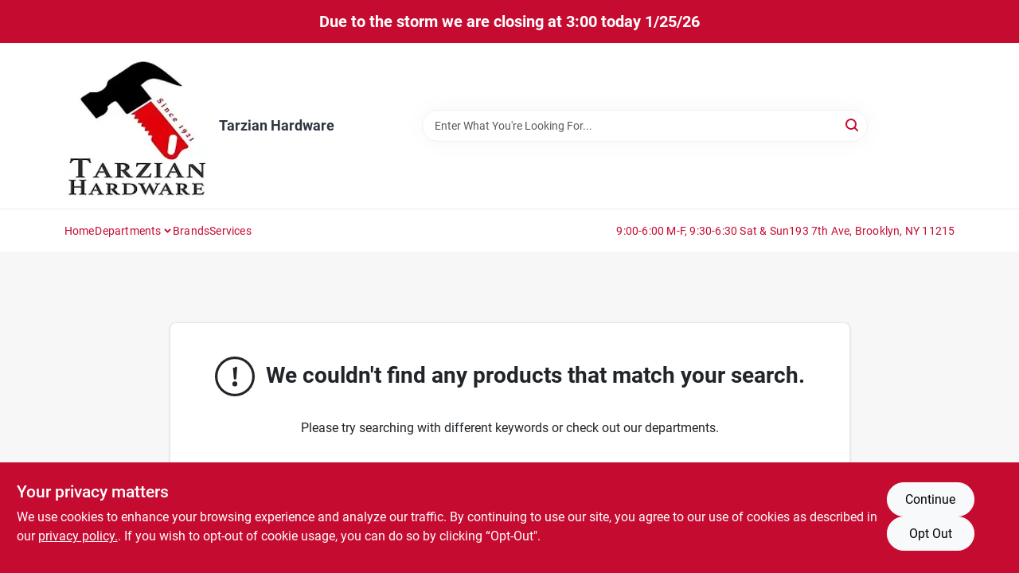

--- FILE ---
content_type: text/html
request_url: https://tarzianhardware.com/search?random=true
body_size: 61558
content:
<!DOCTYPE html>
<html lang="en">
	<head>
		<meta charset="utf-8" />
		<link rel="preconnect" href="https://maps.googleapis.com">
		<link rel="preconnect" href="https://storage.googleapis.com">
		<link rel="preconnect" href="https://images.ezad.io">
		<link rel="preconnect" href="https://api.ezadlive.com">
		<meta name="viewport" content="width=device-width, initial-scale=1.0, maximum-scale=2.0">


		
		<link href="https://static.ezadlive.com/fe/version2881/_app/immutable/assets/vendor.f0fcb5ba.css" rel="stylesheet">
		<link href="https://static.ezadlive.com/fe/version2881/_app/immutable/assets/0.1cbb51b9.css" rel="stylesheet">
		<link href="https://static.ezadlive.com/fe/version2881/_app/immutable/assets/login-module.7fe72062.css" rel="stylesheet">
		<link href="https://static.ezadlive.com/fe/version2881/_app/immutable/assets/main-footer.6c797e80.css" rel="stylesheet">
		<link href="https://static.ezadlive.com/fe/version2881/_app/immutable/assets/document-modal.a3b96a58.css" rel="stylesheet">
		<link href="https://static.ezadlive.com/fe/version2881/_app/immutable/assets/modal.577dbff6.css" rel="stylesheet">
		<link href="https://static.ezadlive.com/fe/version2881/_app/immutable/assets/cart-sidebar.bbe547ba.css" rel="stylesheet">
		<link href="https://static.ezadlive.com/fe/version2881/_app/immutable/assets/cart-items.08954f67.css" rel="stylesheet">
		<link href="https://static.ezadlive.com/fe/version2881/_app/immutable/assets/change-quantity.693882c3.css" rel="stylesheet">
		<link href="https://static.ezadlive.com/fe/version2881/_app/immutable/assets/recaptcha.ab6e1a2f.css" rel="stylesheet">
		<link href="https://static.ezadlive.com/fe/version2881/_app/immutable/assets/bogo-discount-card.2b8bc076.css" rel="stylesheet">
		<link href="https://static.ezadlive.com/fe/version2881/_app/immutable/assets/locations-modal.8c32552f.css" rel="stylesheet">
		<link href="https://static.ezadlive.com/fe/version2881/_app/immutable/assets/big-map.bdb2e239.css" rel="stylesheet">
		<link href="https://static.ezadlive.com/fe/version2881/_app/immutable/assets/_page.ee24268f.css" rel="stylesheet">
		<link href="https://static.ezadlive.com/fe/version2881/_app/immutable/assets/product-card.8c7218bf.css" rel="stylesheet">
		<link href="https://static.ezadlive.com/fe/version2881/_app/immutable/assets/paginator-with-links.3eb3ead3.css" rel="stylesheet">
		<link href="https://static.ezadlive.com/fe/version2881/_app/immutable/assets/paginator.12bdcbbb.css" rel="stylesheet">
		<link href="https://static.ezadlive.com/fe/version2881/_app/immutable/assets/filter-item.7ff41a8f.css" rel="stylesheet"><title>Tarzian Hardware</title><!-- HEAD_svelte-145cly0_START --><!-- Project: undefined - Channel Id: 34 - Version: 2893 - Release Latest Version: undefined -->   <meta name="msapplication-TileColor" content="#da532c"> <meta name="theme-color" content="#ffffff"> <link rel="icon" type="image/x-icon" href="https://storage.googleapis.com/content.ezadtv.com/2025/03/14/67d447efdd51f_tarzan_logo.png"> <link rel="icon" type="image/png" sizes="32x32" href="https://storage.googleapis.com/content.ezadtv.com/2025/03/14/67d447efdd51f_tarzan_logo.png"> <link rel="apple-touch-icon" sizes="180x180" href="https://storage.googleapis.com/content.ezadtv.com/2025/03/14/67d447efdd51f_tarzan_logo.png">  <meta name="twitter:title" content="Tarzian Hardware: Family-Run Store for Home &amp; Garden Supplies"> <meta name="og:title" content="Tarzian Hardware: Family-Run Store for Home &amp; Garden Supplies"> <meta property="og:title" content="Tarzian Hardware: Family-Run Store for Home &amp; Garden Supplies">  <meta name="description" content="Buy undefined at Tarzian Hardware. Likewise, Explore top-selling air conditioners, pest control solutions, and home improvement products at our store."> <meta name="twitter:description" content="Buy undefined at Tarzian Hardware. Likewise, Explore top-selling air conditioners, pest control solutions, and home improvement products at our store."> <meta name="og:description" content="Buy undefined at Tarzian Hardware. Likewise, Explore top-selling air conditioners, pest control solutions, and home improvement products at our store."> <meta property="og:description" content="Buy undefined at Tarzian Hardware. Likewise, Explore top-selling air conditioners, pest control solutions, and home improvement products at our store.">   <meta name="google-site-verification" content="ZWbEbCw1tjK6wAyM0qJlRRY84BplHd_IY0pbuqRVrwI"> <meta property="og:site_name" content="Tarzian Hardware"> <meta property="og:type" content="website"> <meta property="twitter:site" content="Tarzian Hardware"> <meta property="twitter:card" content="summary">  <!-- Google tag (gtag.js) --> <script async src="https://www.googletagmanager.com/gtag/js?id=G-FDWN2NFTL9"></script> <script> window.dataLayer = window.dataLayer || []; function gtag(){dataLayer.push(arguments);} gtag('js', new Date()); gtag('config', 'G-FDWN2NFTL9'); </script>   <script> window.dataLayerEz = window.dataLayerEz || []; window.dataLayerEz.push({'storeNumber': '', 'user_properties.store_number': ''}); </script>  <meta name="twitter:image:src" content="https://images.ezad.io/thumb/aHR0cHM6Ly9zdG9yYWdlLmdvb2dsZWFwaXMuY29tL2NvbnRlbnQuZXphZHR2LmNvbS8yMDI0LzA3LzA4LzIwMjQwNzA4XzY2OGM1N2RkMTdmYmQud2VicA.webp"> <meta name="twitter:image" content="https://images.ezad.io/thumb/aHR0cHM6Ly9zdG9yYWdlLmdvb2dsZWFwaXMuY29tL2NvbnRlbnQuZXphZHR2LmNvbS8yMDI0LzA3LzA4LzIwMjQwNzA4XzY2OGM1N2RkMTdmYmQud2VicA.webp"> <meta name="og:image" content="https://images.ezad.io/thumb/aHR0cHM6Ly9zdG9yYWdlLmdvb2dsZWFwaXMuY29tL2NvbnRlbnQuZXphZHR2LmNvbS8yMDI0LzA3LzA4LzIwMjQwNzA4XzY2OGM1N2RkMTdmYmQud2VicA.webp"> <meta property="og:image" content="https://images.ezad.io/thumb/aHR0cHM6Ly9zdG9yYWdlLmdvb2dsZWFwaXMuY29tL2NvbnRlbnQuZXphZHR2LmNvbS8yMDI0LzA3LzA4LzIwMjQwNzA4XzY2OGM1N2RkMTdmYmQud2VicA.webp">  <script type="application/ld+json">[{"@context":"https://schema.org","@type":"HardwareStore","name":"Tarzian Hardware","telephone":"718-788-4120","image":"https://images.ezad.io/thumb/aHR0cHM6Ly9zdG9yYWdlLmdvb2dsZWFwaXMuY29tL2NvbnRlbnQuZXphZHR2LmNvbS8yMDI0LzA3LzA4LzIwMjQwNzA4XzY2OGM1N2RkMTdmYmQud2VicA.webp","address":{"@type":"PostalAddress","streetAddress":"193 7th Ave","addressLocality":"Brooklyn","addressRegion":"NY","postalCode":"11215-3099","addressCountry":"USA"}},{"@context":"https://schema.org","@type":"WebSite","name":"Tarzian Hardware","url":"https://tarzianhardware.com/","alternateName":"Tarzian Hardware","potentialAction":[{"@type":"SearchAction","target":"https://tarzianhardware.com//search/?keyword={search_term_string}","query-input":"required name=search_term_string"}]},{"@context":"https://schema.org","@type":"Organization","legalName":"Tarzian Hardware","url":"https://tarzianhardware.com/","logo":"https://images.ezad.io/thumb/aHR0cHM6Ly9zdG9yYWdlLmdvb2dsZWFwaXMuY29tL2NvbnRlbnQuZXphZHR2LmNvbS8yMDI0LzA3LzA4LzIwMjQwNzA4XzY2OGM1N2RkMTdmYmQud2VicA.webp","sameAs":["https://www.instagram.com/tarzianhardware/"],"contactPoint":[{"@type":"ContactPoint","contactType":"customer service","telephone":"718-788-4120","email":"helpdesk@tarzianhardware.com"}]}]</script> <script >__EZ_STORE_SETTINGS = {"businessSlug":"Y6U436Q5F36R3MB2","stripePublishable":"","stripeLive":"","businessName":"Tarzian Hardware","favicon":"https://storage.googleapis.com/content.ezadtv.com/2025/03/14/67d447efdd51f_tarzan_logo.png","colors":{"primary":"#c60b30","secondary":"#f5973e","text":"#2f3540","background":"#F7F7F7","header":"#fff","headerLinkColor":"","headerText":"","navigation":"#fff","priceColor":"","promoPriceColor":"","storeColor":""},"layout":"default","font":"Roboto","logo":"https://images.ezad.io/thumb/aHR0cHM6Ly9zdG9yYWdlLmdvb2dsZWFwaXMuY29tL2NvbnRlbnQuZXphZHR2LmNvbS8yMDI0LzA3LzA4LzIwMjQwNzA4XzY2OGM1N2RkMTdmYmQud2VicA.webp","subscribeBannerImage":"url('https://storage.googleapis.com/content.ezadtv.com/2020/06/23/5ef2717d63744_TrueValue.jpg')","buyingFromAlert":{"background":"","textColor":"","visible":""},"homeAlert":{"visible":true,"text":"Due to the storm we are closing at 3:00 today 1/25/26","background":"primary","textColor":"white","fontSize":20,"fontWeight":"bolder","allowOverrideEvenBasicPlan":"","fontFamily":"","padding":"","rayyan":""},"text":{"featuredProductText":"","inStore":"In-Store","specialOrderWarning":"","outOfStock":"","noRentalItems":"There are no rental items","specialOrderTitle":"Special Order From True Value","specialOrderText":"Order this product for shipping to our store in 3-5 days.","trademark":"All product and company names are trademarks™ or registered® trademarks of their respective holders. Use of them does not imply any affiliation with or endorsement by them.","checkAvailability":"Call Your Local Store For Availability","emptyCart":"Cart is empty. Browse the website and add the things you like!","cartDeliveryDisclaimer":"","forRental":"","promoQuantityHeader":"","specialOrderTextByLocation":"","deliveryConfirmationText":"","vendorInStockText":"","vendorOutOfStockText":"","catalogInStockText":"","vendorSpecialOrderText":"","outOfStockText":"Call store for Availability","extraProductMessage":"","inStockText":"","customPurchaseTitle":"","customPurchaseText":"","tvCustomQtyMessage":"","tvCustomAvailableMessage":"","specialOrderFee":"","onlyXLeftText":"","footerConnectText":"","receiveMarketingText":""},"footer":{"links":"","facebookPage":"","showSslLogo":"","instagramPage":"","locations":null,"showLogo":"","hideBusinessName":"","modern":"","modernLocations":"","hideBuiltByEZAD":"","hideStoreHours":""},"products":{"inventoryItemsMin":"","itemsPerPage":48,"showVideos":false,"showDescription":true,"showSimilarProducts":true,"showQtyInWidgets":true,"sortOptions":"","defaultSorting":"relevancy","hideReg":false,"filterShowOutOfStock":true,"inStockProductRename":"","hideUpc":"","hideInStockCheckbox":"","disableOrdering":"","showThreeFiveDays":"","capitalizeTitle":"","regularPriceText":"","currencyPrefix":"","useOriginalTitle":"","hidePriceOutOfStock":"","disableSpecialOrdering":true,"showTopBrandProducts":"","showSimilarProductsByProduct":"","showDepartmentDropdownInSearch":"","getQuoteSpecial":"","hideProductLocation":"","getQuoteEmail":"","hideProductUnit":"","hiddenPriceText":"","syncHandlePromos":"","showPartnerInventories":"","hideQuantity":"","alwaysShowProp65":"","widgetPromoLabel":"","singlePromoLabel":"","hideBrandFromTitle":"","hideOutOfStockItems":"","showUnitInventory":"","showOutOfStockItems":"","hideRentalPrices":"","hidePrice":"","alwaysShowProductLocation":"","showSpecs":"","disableSearchBar":"","hideNotifyMeOption":"","hideDeliveryLocationsModal":"","hideSecondSpecialWarning":"","showModelNumber":"","showSortByCustomerPartNumberOnMyOrders":"","removeZoominEffect":"","hideAvailability":"","includeBrandInTitle":"","hideSpecialOrderBadgeAboveImage":"","hidePriceFilter":""},"departments":{"defaultSorting":"relevancy","skipAutoFormat":"","multiLevel":"","sortOptions":"","hideHeadersInMenu":"","collapseDepartmentsOnSearch":"","hideNoSubDeptTextInDeptList":"","description":"Check out our Electrical, Lawn & Garden, Outdoor Living & Patio, Hardware, and Plumbing products. Upgrade your home and garden with our quality selections. Shop online now or visit us at STORE_NAME_AND_LOCATION for all your essentials in one place!"},"brands":{"defaultSorting":"relevancy","showImages":true,"sortAlphabetical":"","capitalize":"","description":"Discover essential products from brands like Gardner Bender, Fresh Cab, and Charlotte Pipe. Equip your home and projects with the best supplies available. Start shopping now! Shop online now or visit us at STORE_NAME_AND_LOCATION to find everything you need!"},"cart":{"rewardMembers":false,"hideAddress":false,"specialOrderMessage":"","specialOrderDisclaimer":"Subject to Availability and seasonality from suppliers. If we cannot get it, you will be notified and refunded.","specialOrderBadge":"","specialOrderMessageTooltip":"You will receive shipping information over email within the next business day","empty":"Cart is empty. Browse the website and add the things you like!","submittedOrderImage":"","confirmationText":"","deliveryDisclaimer":"","taxJar":"","hideShipping":"","showSpecialOrderDays":"","enableDeliveryDate":"","promos":"","allowSpecialOrderVendors":[1759],"taxDisclaimer":"We are confirming your items are available, you will receive an update shortly. ","additionalCountries":"","showCardProviders":"","taxExemptionCheck":"","discountEligibilityCheck":"","hideVendorInSpecialOrder":"","refundInfo":"","deliveryZipsAllowed":"","allowedZips":"","disclaimer":"","allowSavedCarts":"","hideTax":"","hideDeliveryZipcode":"","cartModal":"","deferCapture":"","pickupDistanceLimit":"","alwaysRequireAddress":"","showUnitPrice":"","distanceModal":"","showCheckoutCbLayout":"","hideUnitedStatesDeliveryOption":"","restrictedStatesForShipping":"","restrictedStatesMessage":"","hideSpecialOrderMessage":"","rdcAware":"","guestCheckoutWithPaypalOnly":"","allowRecurringOrders":"","mergeAdditionalFeeWithSubtotal":"","displayRecurringOrdersSectionBorder":"","hidePickupZipcode":"","enableMarketingEmailsByDefault":"","enableShareCartLink":"","hideSpecialOrderBadge":"","showShippingRateDisclaimer":"","dummyPostalCode":"","receiveMarketing":"","receiveSms":"","enableAbandonedCartSmsAlert":""},"admin":{"showStats":true,"showOrderLocationFilters":true,"orders":"","hideSecondStep":"","RSCOptions":"","showContractors":"","orderTimeZone":"","hideInStorePingOption":true,"autoSelectStore":"","enableNewOrderNotification":"","hideBusinessNameFromHeaderOnMobile":"","showAvailableFulfilmentOptions":"","defaultSelectedStore":"","allowOverridingDeliveryCharges":"","enableTaxWaiverIfExempt":"","hideGuestCheckout":"","enableRequestAQuoteFeature":"","googleMapDirection":"","hidePhoneLoginOption":"","enableMobileCircularModule":""},"testimonials":{"1":"","2":""},"liveChatCode":"","storeNumber":"","logoMaxWidth":"","logoMaxHeight":"","signup":{"extraFields":""},"contactUs":{"hideEmail":false},"logoSize":"","navigationBackground":"","whiteHeader":"","lightNav":"","displayName":"Tarzian Hardware","domain":"tarzianhardware","newOrderEmails":"helpdesk@tarzianhardware.com","contactEmail":"helpdesk@tarzianhardware.com","company":"truevalue_ecommerce","navigation":[{"name":"home"},{"name":"departments"},{"name":"brands"},{"name":"About Us","align":"right"}],"demo":true,"homepageBanner":"","search":{"checkboxFilters":""},"timezone":"","meta":{"description":"We have some of the best selections of products at great prices! Our friendly website is here to assist you with all of your purchasing needs. Feel free to contact us if you have any questions!","loginDescription":"Get discounts & savings when you register for an account today!","mainImage":"","loginTitle":"","departmentsDescription":"Find everything you need in the departments at [store_name], conveniently located in [city], [state].","departmentsTitle":"See Our Departments At STORE_NAME","brandsDescription":"Shop [store_name] for the best brands in [city], [state]. Quality tools and supplies for every project.","brandsTitle":"Hunt for Your Ideal Brands at STORE_NAME","searchPageDescription":"Buy [search_term] at [store_name]. Likewise, Explore top-selling air conditioners, pest control solutions, and home improvement products at our store."},"directory":"www-truevalue-ecommerce/store-tarzianhardware-6803","overrideSubscribeImage":"","tax_rate":"","adminNavigation":"","showPhoneInNavigation":"","emailNavLink":"","onlyFeatured":"","navigationLayout":"","aboutUsLocations":"","customLayout":"","showAdvancedSetting":"","principles":"","registrationOptions":{"companyInput":"","hideFromHeader":""},"locationData":{"Millhouse":"","Wildey":""},"testKey":"","business":"","authData":"","aboutUsEmails":"","logoLink":"","showConsultationReport":"","dynamicMap":"","customCss":"","extraProductMessage":"","styles":{"vendorInStockClasses":"","catalogInStockClasses":"","rentalFilterNodeClasses":""},"logoMaxheight":"","undefined":"","specialPricePositionBottom":"","aboutUsTitle":"","aboutUsTitleHidden":"","showLocationPhoneInNav":"","business_telephone":"","business_address":"","business_city":"","business_state":"","business_country":"","ecommercePlan":"null","tvRDC":"","dibRSC":"","e2Warehouse":"","logoPrint":"","business_zipcode":"","business_email":"","rentals":{"disableLocationSelection":"","allowDeliveryLocations":"","hideFulfillmentOptions":"","rentalContactText":"","disableContactForm":"","rentalInStockText":"","disclaimer":"","submitFormDisclaimerTop":"","submitFormDisclaimerBottom":"","rentalReserveText":"","hideUpc":"","verbiage":""},"aboutUs":{"hideContactUsOption":""},"localAd":{"hideLocalAdNavLink":true},"header":{"locationSelector":"","modern":"","MyOrdersText":"","languages":""},"navStyle":{"links":"","locationSelector":""},"e2ReportExemption":"","svelte":"","null":"","aiSettings":{"useAIProductsTable":"","useAIProductsCategories":"","excludeAIProductsTable":""},"logoAltText":"","partner_businesses":""}</script>  <script >__EZ_PREGEN = 0</script> <script >__EZ_TV_ECOM_PLAN = 'E2P'</script> <script >__EZ_TVR_NAME = "True Value Rewards"</script> <script >__EZ_IS_TRUEVALUE = false</script>  <style data-svelte-h="svelte-1ke9ioy">/* embed the latin fonts directly */
    @font-face {
      font-family: 'Roboto';
      font-style: normal;
      font-weight: 300;
      font-display: swap;
      src: url(https://static.ezadlive.com/fonts/KFOlCnqEu92Fr1MmSU5fBBc4.woff2) format('woff2');
      unicode-range: U+0000-00FF, U+0131, U+0152-0153, U+02BB-02BC, U+02C6, U+02DA, U+02DC, U+0304, U+0308, U+0329, U+2000-206F, U+2074, U+20AC, U+2122, U+2191, U+2193, U+2212, U+2215, U+FEFF, U+FFFD;
    }
    @font-face {
      font-family: 'Roboto';
      font-style: normal;
      font-weight: 400;
      font-display: swap;
      src: url(https://static.ezadlive.com/fonts/KFOmCnqEu92Fr1Mu4mxK.woff2) format('woff2');
      unicode-range: U+0000-00FF, U+0131, U+0152-0153, U+02BB-02BC, U+02C6, U+02DA, U+02DC, U+0304, U+0308, U+0329, U+2000-206F, U+2074, U+20AC, U+2122, U+2191, U+2193, U+2212, U+2215, U+FEFF, U+FFFD;
    }
    @font-face {
      font-family: 'Roboto';
      font-style: normal;
      font-weight: 700;
      font-display: swap;
      src: url(https://static.ezadlive.com/fonts/KFOlCnqEu92Fr1MmWUlfBBc4.woff2) format('woff2');
      unicode-range: U+0000-00FF, U+0131, U+0152-0153, U+02BB-02BC, U+02C6, U+02DA, U+02DC, U+0304, U+0308, U+0329, U+2000-206F, U+2074, U+20AC, U+2122, U+2191, U+2193, U+2212, U+2215, U+FEFF, U+FFFD;
    }</style>  <link rel="stylesheet" type="text/css" media="print" href="https://static.ezadlive.com/fonts/font-roboto.css" onload="this.media='all';"><style>
:root {
  --primary: #c60b30;
  --bs-primary: #c60b30;
  --secondary: #f5973e;
  --bs-secondary: #f5973e;
  --text: #2f3540;
  --bs-text: #2f3540;
  --background: #F7F7F7;
  --bs-background: #F7F7F7;
  --header: #fff;
  --bs-header: #fff;
  --headerLinkColor: var(--bs-primary);
  --bs-headerLinkColor: #fff;
  --headerText: var(--text);
  --bs-headerText: #fff;
  --navigation: #fff;
  --bs-navigation: #fff;
  --priceColor: #fff;
  --bs-priceColor: #fff;
  --promoPriceColor: #fff;
  --bs-promoPriceColor: #fff;
  --storeColor: #fff;
  --bs-storeColor: #fff;
  --brandPrimary: #c60b30;
  --headerLinkColorInv: #fff;
  --navigationLinkColor: var(--bs-primary);
  --navigationText: var(--text);
  --navigationFontSize: 14px;
  --font: Roboto;
}
</style><!-- HEAD_svelte-145cly0_END --><!-- HEAD_svelte-rn6tfp_START --><meta name="robots" content="noindex"> <link rel="canonical" href="https://tarzianhardware.com/search?random=true"><!-- HEAD_svelte-rn6tfp_END -->

		<style>
			.text-success-dark {
				color: #124A1F !important;
			}
		</style>
	</head>
	<body data-sveltekit-preload-data="hover">
	<noscript><iframe src='https://www.googletagmanager.com/ns.html?id=GTM-PPF9G4N' height='0' width='0' style='display:none;visibility:hidden'></iframe></noscript>
		<div style="display: contents">     <button class="skip-link svelte-1yub3rk" data-svelte-h="svelte-mn0oll">Skip to content</button> <div><div class="main-banner alert border-0 rounded-0 py-2 py-md-3 text-center mb-0 svelte-1fmymtp" role="alert" style="color: var(--bs-white); background: var(--bs-primary); font-size: 20px;; ; font-weight: bolder; ; font-family:  !important; padding: ; rayyan: ;">Due to the storm we are closing at 3:00 today 1/25/26</div>  <header id="mainHeader" class="main-header position-relative  TarzianHardware svelte-1pee0jg"><div class="container gap-3 d-flex flex-column flex-lg-row align-items-center justify-content-center justify-content-lg-between py-3"> <button class="d-block nav-icon d-lg-none mobile-menu-button " aria-label="Menu"><span></span></button> <div class="d-flex flex-column flex-md-row align-items-center"><a href="/" class="brand text-white " aria-label="Tarzian Hardware Home" rel="prefetch"><img src="https://images.ezad.io/thumb/aHR0cHM6Ly9zdG9yYWdlLmdvb2dsZWFwaXMuY29tL2NvbnRlbnQuZXphZHR2LmNvbS8yMDI0LzA3LzA4LzIwMjQwNzA4XzY2OGM1N2RkMTdmYmQud2VicA.webp" id="logo-img" alt="Tarzian Hardware" style="" class="logo-width svelte-1pee0jg" width="100%" height="100%"></a> <div class="h5 fw-bold mt-3 mb-0 mt-md-0 ms-md-3 comp-text" style="color: ">Tarzian Hardware</div></div> <form id="searchForm" name="search" role="search" class="search-wrapper position-relative svelte-om0n6w"><input aria-label="Search Term" class="form-control autosuggest svelte-om0n6w" type="text" placeholder="Enter What You're Looking For..." loading="lazy" value=""> <button type="submit" aria-label="Search" class="btn-search-custom svelte-om0n6w" data-svelte-h="svelte-6o76ou"><svg width="16" height="16" xmlns="http://www.w3.org/2000/svg" xmlns:xlink="http://www.w3.org/1999/xlink"><defs data-v-6d71ba7e=""><filter data-v-6d71ba7e="" x="-8.1%" y="-113.8%" width="116.2%" height="327.5%" filterUnits="objectBoundingBox"><feMorphology data-v-6d71ba7e="" radius=".5" operator="dilate" in="SourceAlpha" result="shadowSpreadOuter1"></feMorphology><feOffset data-v-6d71ba7e="" in="shadowSpreadOuter1" result="shadowOffsetOuter1"></feOffset><feGaussianBlur data-v-6d71ba7e="" stdDeviation="15" in="shadowOffsetOuter1" result="shadowBlurOuter1"></feGaussianBlur><feComposite data-v-6d71ba7e="" in="shadowBlurOuter1" in2="SourceAlpha" operator="out" result="shadowBlurOuter1"></feComposite><feColorMatrix data-v-6d71ba7e="" values="0 0 0 0 0.13236882 0 0 0 0 0.171002098 0 0 0 0 0.285297781 0 0 0 0.04 0" in="shadowBlurOuter1"></feColorMatrix></filter><rect data-v-6d71ba7e="" x="0" y="0" width="560" height="40" rx="20"></rect></defs><g data-v-6d71ba7e="" fill="none" fill-rule="evenodd"><path data-v-6d71ba7e="" fill="#FFF" d="M-884-28H556v1536H-884z"></path><g data-v-6d71ba7e="" transform="translate(-529 -11)"><use data-v-6d71ba7e="" fill="#000" filter="url(#a)" xlink:href="#b"></use><use data-v-6d71ba7e="" stroke="currentColor" fill="#FFF" xlink:href="#b"></use></g><g data-v-6d71ba7e="" stroke-width="2" transform="translate(1 1)" stroke="currentColor" stroke-linecap="round" stroke-linejoin="round"><circle data-v-6d71ba7e="" cx="6" cy="6" r="6"></circle><path data-v-6d71ba7e="" d="M14 14l-3.758-3.758"></path></g></g></svg></button> </form> <div class="d-flex align-items-center cart-wrapper  svelte-17u9cvc" style="z-index: 1;">     </div></div> </header>  <nav class="navbar p-0 navbar-light main-nav  collapsed   svelte-t4umeu" id="mainNav"> <div class="container pb-3 pb-lg-0 w-100 h-100 align-items-start"><div class="px-2 px-lg-0 w-100"><div class="d-flex justify-content-end mt-4 d-lg-none mb-n2 w-100"><button class="toggle-menu-bt" id="toggle-menu-bt" aria-label="Menu" data-svelte-h="svelte-1bfgfmg"><svg xmlns="http://www.w3.org/2000/svg" fill="none" width="32" viewBox="0 0 24 24" stroke-width="2" stroke="currentColor"><path stroke-linecap="round" stroke-linejoin="round" d="M6 18L18 6M6 6l12 12"></path></svg></button></div> <ul class="navbar-nav flex-column flex-lg-row flex-wrap "><li class="nav-item  left   svelte-t4umeu"><a href="/" class="nav-link text-capitalize home" style="font-size: " rel="prefetch">Home </a> </li><li class="nav-item b-nav-dropdown dropdown left   svelte-t4umeu"><button tabindex="0" class=" c-dropdown h-100 d-flex align-items-center main-link justify-content-between svelte-nnj2yx" aria-expanded="false" aria-controls="departments-menu"><a class="nav-link text-capitalize svelte-nnj2yx" href="/departments" style="fontSize: ">Departments</a> <svg fill="none" class="ms-1 caret svelte-nnj2yx" width="10" height="6" xmlns="http://www.w3.org/2000/svg"><path d="M7.5 1.5l-3 3-3-3" stroke="currentColor" stroke-linecap="round" stroke-linejoin="round" stroke-width="2" class="svelte-nnj2yx"></path></svg>   </button> </li><li class="nav-item  left   svelte-t4umeu"><a href="/brands" class="nav-link text-capitalize " style="font-size: " rel="prefetch">Brands </a> </li><li class="nav-item  left   svelte-t4umeu"><a href="/services" class="nav-link text-capitalize " style="font-size: " rel="prefetch">Services </a> </li><li class="nav-item  right   svelte-t4umeu"><a href="/store-info" class="nav-link text-capitalize " style="font-size: " rel="prefetch">9:00-6:00 M-F, 9:30-6:30 Sat &amp; Sun </a> </li><li class="nav-item  right   svelte-t4umeu"><a href="/location" class="nav-link text-capitalize " style="font-size: " rel="prefetch">193 7th Ave, Brooklyn, NY 11215 </a> </li>   </ul></div></div> </nav>   <div> <main><div class="container search-container  svelte-141ptr8"> <div class="row justify-content-center"> <div class="col-lg-9"><div class="w-100 position-relative"></div> </div></div></div> </main></div>  <div> </div> <div id="user-consent-banner" class="consent-banner row m-0 alert alert-info alert-dismissible top-bg-1 hide-consent-banner svelte-wa0yp2" role="alert"><div class="d-flex flex-column flex-md-row justify-content-between gap-4"><div data-svelte-h="svelte-1dkqoer"><div class="h4">Your privacy matters</div> <p class="lead svelte-wa0yp2" id="cookie-consent-text">We use cookies to enhance your browsing experience and analyze our traffic. By continuing to use our site, you agree to our use of cookies as described in our <a href="/privacy-policy" target="_blank" rel="noopener noreferrer" aria-label="privacy policy (opens in a new tab)">privacy policy.</a>. If you wish to opt-out of cookie usage, you can do so by clicking “Opt-Out&quot;.</p></div> <div class="d-flex flex-md-column align-items-center gap-3 action-btn svelte-wa0yp2"><button type="button" class="lead btn btn-light rounded-pill action-btn text-nowrap svelte-wa0yp2" data-dismiss="alert" aria-label="Continue" data-svelte-h="svelte-6eb4ps">Continue</button> <button type="button" class="lead btn btn-light action-btn rounded-pill text-nowrap svelte-wa0yp2" data-dismiss="alert" aria-label="Opt Out" data-svelte-h="svelte-1fjazhb">Opt Out</button></div></div></div>  </div> 
			
			<script>
				{
					__sveltekit_twwrf7 = {
						assets: "https://static.ezadlive.com/fe/version2881",
						base: new URL(".", location).pathname.slice(0, -1),
						env: {}
					};

					const element = document.currentScript.parentElement;

					const data = [{"type":"data","data":(function(a){a.businessSlug="Y6U436Q5F36R3MB2";a.stripePublishable="";a.stripeLive="";a.businessName="Tarzian Hardware";a.favicon="https://storage.googleapis.com/content.ezadtv.com/2025/03/14/67d447efdd51f_tarzan_logo.png";a.colors={primary:"#c60b30",secondary:"#f5973e",text:"#2f3540",background:"#F7F7F7",header:"#fff",headerLinkColor:"",headerText:"",navigation:"#fff",priceColor:"",promoPriceColor:"",storeColor:""};a.layout="default";a.font="Roboto";a.logo="https://images.ezad.io/thumb/aHR0cHM6Ly9zdG9yYWdlLmdvb2dsZWFwaXMuY29tL2NvbnRlbnQuZXphZHR2LmNvbS8yMDI0LzA3LzA4LzIwMjQwNzA4XzY2OGM1N2RkMTdmYmQud2VicA.webp";a.subscribeBannerImage="url('https://storage.googleapis.com/content.ezadtv.com/2020/06/23/5ef2717d63744_TrueValue.jpg')";a.buyingFromAlert={background:"",textColor:"",visible:""};a.homeAlert={visible:true,text:"Due to the storm we are closing at 3:00 today 1/25/26",background:"primary",textColor:"white",fontSize:20,fontWeight:"bolder",allowOverrideEvenBasicPlan:"",fontFamily:"",padding:"",rayyan:""};a.text={featuredProductText:"",inStore:"In-Store",specialOrderWarning:"",outOfStock:"",noRentalItems:"There are no rental items",specialOrderTitle:"Special Order From True Value",specialOrderText:"Order this product for shipping to our store in 3-5 days.",trademark:"All product and company names are trademarks™ or registered® trademarks of their respective holders. Use of them does not imply any affiliation with or endorsement by them.",checkAvailability:"Call Your Local Store For Availability",emptyCart:"Cart is empty. Browse the website and add the things you like!",cartDeliveryDisclaimer:"",forRental:"",promoQuantityHeader:"",specialOrderTextByLocation:"",deliveryConfirmationText:"",vendorInStockText:"",vendorOutOfStockText:"",catalogInStockText:"",vendorSpecialOrderText:"",outOfStockText:"Call store for Availability",extraProductMessage:"",inStockText:"",customPurchaseTitle:"",customPurchaseText:"",tvCustomQtyMessage:"",tvCustomAvailableMessage:"",specialOrderFee:"",onlyXLeftText:"",footerConnectText:"",receiveMarketingText:""};a.footer={links:"",facebookPage:"",showSslLogo:"",instagramPage:"",locations:null,showLogo:"",hideBusinessName:"",modern:"",modernLocations:"",hideBuiltByEZAD:"",hideStoreHours:""};a.products={inventoryItemsMin:"",itemsPerPage:48,showVideos:false,showDescription:true,showSimilarProducts:true,showQtyInWidgets:true,sortOptions:"",defaultSorting:"relevancy",hideReg:false,filterShowOutOfStock:true,inStockProductRename:"",hideUpc:"",hideInStockCheckbox:"",disableOrdering:"",showThreeFiveDays:"",capitalizeTitle:"",regularPriceText:"",currencyPrefix:"",useOriginalTitle:"",hidePriceOutOfStock:"",disableSpecialOrdering:true,showTopBrandProducts:"",showSimilarProductsByProduct:"",showDepartmentDropdownInSearch:"",getQuoteSpecial:"",hideProductLocation:"",getQuoteEmail:"",hideProductUnit:"",hiddenPriceText:"",syncHandlePromos:"",showPartnerInventories:"",hideQuantity:"",alwaysShowProp65:"",widgetPromoLabel:"",singlePromoLabel:"",hideBrandFromTitle:"",hideOutOfStockItems:"",showUnitInventory:"",showOutOfStockItems:"",hideRentalPrices:"",hidePrice:"",alwaysShowProductLocation:"",showSpecs:"",disableSearchBar:"",hideNotifyMeOption:"",hideDeliveryLocationsModal:"",hideSecondSpecialWarning:"",showModelNumber:"",showSortByCustomerPartNumberOnMyOrders:"",removeZoominEffect:"",hideAvailability:"",includeBrandInTitle:"",hideSpecialOrderBadgeAboveImage:"",hidePriceFilter:""};a.departments={defaultSorting:"relevancy",skipAutoFormat:"",multiLevel:"",sortOptions:"",hideHeadersInMenu:"",collapseDepartmentsOnSearch:"",hideNoSubDeptTextInDeptList:"",description:"Check out our Electrical, Lawn & Garden, Outdoor Living & Patio, Hardware, and Plumbing products. Upgrade your home and garden with our quality selections. Shop online now or visit us at STORE_NAME_AND_LOCATION for all your essentials in one place!"};a.brands={defaultSorting:"relevancy",showImages:true,sortAlphabetical:"",capitalize:"",description:"Discover essential products from brands like Gardner Bender, Fresh Cab, and Charlotte Pipe. Equip your home and projects with the best supplies available. Start shopping now! Shop online now or visit us at STORE_NAME_AND_LOCATION to find everything you need!"};a.cart={rewardMembers:false,hideAddress:false,specialOrderMessage:"",specialOrderDisclaimer:"Subject to Availability and seasonality from suppliers. If we cannot get it, you will be notified and refunded.",specialOrderBadge:"",specialOrderMessageTooltip:"You will receive shipping information over email within the next business day",empty:"Cart is empty. Browse the website and add the things you like!",submittedOrderImage:"",confirmationText:"",deliveryDisclaimer:"",taxJar:"",hideShipping:"",showSpecialOrderDays:"",enableDeliveryDate:"",promos:"",allowSpecialOrderVendors:[1759],taxDisclaimer:"We are confirming your items are available, you will receive an update shortly. ",additionalCountries:"",showCardProviders:"",taxExemptionCheck:"",discountEligibilityCheck:"",hideVendorInSpecialOrder:"",refundInfo:"",deliveryZipsAllowed:"",allowedZips:"",disclaimer:"",allowSavedCarts:"",hideTax:"",hideDeliveryZipcode:"",cartModal:"",deferCapture:"",pickupDistanceLimit:"",alwaysRequireAddress:"",showUnitPrice:"",distanceModal:"",showCheckoutCbLayout:"",hideUnitedStatesDeliveryOption:"",restrictedStatesForShipping:"",restrictedStatesMessage:"",hideSpecialOrderMessage:"",rdcAware:"",guestCheckoutWithPaypalOnly:"",allowRecurringOrders:"",mergeAdditionalFeeWithSubtotal:"",displayRecurringOrdersSectionBorder:"",hidePickupZipcode:"",enableMarketingEmailsByDefault:"",enableShareCartLink:"",hideSpecialOrderBadge:"",showShippingRateDisclaimer:"",dummyPostalCode:"",receiveMarketing:"",receiveSms:"",enableAbandonedCartSmsAlert:""};a.admin={showStats:true,showOrderLocationFilters:true,orders:"",hideSecondStep:"",RSCOptions:"",showContractors:"",orderTimeZone:"",hideInStorePingOption:true,autoSelectStore:"",enableNewOrderNotification:"",hideBusinessNameFromHeaderOnMobile:"",showAvailableFulfilmentOptions:"",defaultSelectedStore:"",allowOverridingDeliveryCharges:"",enableTaxWaiverIfExempt:"",hideGuestCheckout:"",enableRequestAQuoteFeature:"",googleMapDirection:"",hidePhoneLoginOption:"",enableMobileCircularModule:""};a.testimonials={"1":"","2":""};a.liveChatCode="";a.storeNumber="";a.logoMaxWidth="";a.logoMaxHeight="";a.signup={extraFields:""};a.contactUs={hideEmail:false};a.logoSize="";a.navigationBackground="";a.whiteHeader="";a.lightNav="";a.displayName="Tarzian Hardware";a.domain="tarzianhardware";a.newOrderEmails="helpdesk@tarzianhardware.com";a.contactEmail="helpdesk@tarzianhardware.com";a.company="truevalue_ecommerce";a.navigation=[{name:"home"},{name:"departments"},{name:"brands"},{name:"About Us",align:"right"}];a.demo=true;a.homepageBanner="";a.search={checkboxFilters:""};a.timezone="";a.meta={description:"We have some of the best selections of products at great prices! Our friendly website is here to assist you with all of your purchasing needs. Feel free to contact us if you have any questions!",loginDescription:"Get discounts & savings when you register for an account today!",mainImage:"",loginTitle:"",departmentsDescription:"Find everything you need in the departments at [store_name], conveniently located in [city], [state].",departmentsTitle:"See Our Departments At STORE_NAME",brandsDescription:"Shop [store_name] for the best brands in [city], [state]. Quality tools and supplies for every project.",brandsTitle:"Hunt for Your Ideal Brands at STORE_NAME",searchPageDescription:"Buy [search_term] at [store_name]. Likewise, Explore top-selling air conditioners, pest control solutions, and home improvement products at our store."};a.directory="www-truevalue-ecommerce/store-tarzianhardware-6803";a.overrideSubscribeImage="";a.tax_rate="";a.adminNavigation="";a.showPhoneInNavigation="";a.emailNavLink="";a.onlyFeatured="";a.navigationLayout="";a.aboutUsLocations="";a.customLayout="";a.showAdvancedSetting="";a.principles="";a.registrationOptions={companyInput:"",hideFromHeader:""};a.locationData={Millhouse:"",Wildey:""};a.testKey="";a.business="";a.authData="";a.aboutUsEmails="";a.logoLink="";a.showConsultationReport="";a.dynamicMap="";a.customCss="";a.extraProductMessage="";a.styles={vendorInStockClasses:"",catalogInStockClasses:"",rentalFilterNodeClasses:""};a.logoMaxheight="";a.undefined="";a.specialPricePositionBottom="";a.aboutUsTitle="";a.aboutUsTitleHidden="";a.showLocationPhoneInNav="";a.business_telephone="";a.business_address="";a.business_city="";a.business_state="";a.business_country="";a.ecommercePlan="null";a.tvRDC="";a.dibRSC="";a.e2Warehouse="";a.logoPrint="";a.business_zipcode="";a.business_email="";a.rentals={disableLocationSelection:"",allowDeliveryLocations:"",hideFulfillmentOptions:"",rentalContactText:"",disableContactForm:"",rentalInStockText:"",disclaimer:"",submitFormDisclaimerTop:"",submitFormDisclaimerBottom:"",rentalReserveText:"",hideUpc:"",verbiage:""};a.aboutUs={hideContactUsOption:""};a.localAd={hideLocalAdNavLink:true};a.header={locationSelector:"",modern:"",MyOrdersText:"",languages:""};a.navStyle={links:"",locationSelector:""};a.e2ReportExemption="";a.svelte="";a.null="";a.aiSettings={useAIProductsTable:"",useAIProductsCategories:"",excludeAIProductsTable:""};a.logoAltText="";a.partner_businesses="";return {storeSettings:a,validStores:["7780","7780"],brandPlugins:[],gmapsKey:null,tvEcomPlan:"E2P",tvrName:"True Value Rewards",isTrueValue:false,theme:"default",devOptions:null,business:{business_id:"7780",partner_business:"7780",business_name:"Tarzian Hardware",meta_description:"Discover Tarzian Hardware's family-run store for home repair & gardening supplies since 1921. Quality products & personalized service!",meta_title:"Tarzian Hardware: Family-Run Store for Home & Garden Supplies",company:"emery",company_logo:"https://storage.googleapis.com/content.ezadtv.com/2023/10/02/651ad7575650d_Tarzian.jpg",google_verify_code:"ZWbEbCw1tjK6wAyM0qJlRRY84BplHd_IY0pbuqRVrwI",business_zipcode:"11215-3099",business_address:"193 7th Ave",business_state:"NY",business_city:"Brooklyn",business_country:"USA",google_search_console:"",google_analytics:"\u003C!-- Google tag (gtag.js) --> \u003Cscript async src=\"https://www.googletagmanager.com/gtag/js?id=G-FDWN2NFTL9\">\u003C/script> \u003Cscript> window.dataLayer = window.dataLayer || []; function gtag(){dataLayer.push(arguments);} gtag('js', new Date()); gtag('config', 'G-FDWN2NFTL9'); \u003C/script>",facebook_pixel:"",live_chat:null,gtag_conversion_id:null,facebook_link:null,twitter_link:null,youtube_link:null,instagram_link:"https://www.instagram.com/tarzianhardware/",googleplus_link:null,linkedin_link:null,pinterest_link:null,business_telephone:"718-788-4120",contact_email:"helpdesk@tarzianhardware.com",truevalue_ecommerce_plan:null,other_ecommerce_plan:"E2P",store_number:"6803",release_channel_id:"55",release_version:"2881",release_channel_category:"default",release_project:"svelte",release_latest_version:"2881",website_theme:"default",pickup_pdp_message:null,sitemap_plan:"e1",is_truevalue_ecommerce:"1",backlink_text:null,company_billing:"11",paint_enabled:"0",is_bm_module_enabled:"0",currency_code:"usd"},details:{business_slug:"Y6U436Q5F36R3MB2",business_name:"Tarzian Hardware",website_domain:"https://tarzianhardware.com/",store_number:"6803",company:"emery",meta_description:"Discover Tarzian Hardware's family-run store for home repair & gardening supplies since 1921. Quality products & personalized service!",meta_title:"Tarzian Hardware: Family-Run Store for Home & Garden Supplies",business_zipcode:"11215-3099",business_state:"NY",business_telephone:"718-788-4120",business_address:"193 7th Ave",business_city:"Brooklyn",business_country:"USA",hours:"{\"mon\":{\"open\":\"09:00 AM\",\"close\":\"06:00 PM\",\"closed\":false},\"tue\":{\"open\":\"09:00 AM\",\"close\":\"06:00 PM\",\"closed\":false},\"wed\":{\"open\":\"09:00 AM\",\"close\":\"06:00 PM\",\"closed\":false},\"thu\":{\"open\":\"09:00 AM\",\"close\":\"06:00 PM\",\"closed\":false},\"fri\":{\"open\":\"09:00 AM\",\"close\":\"06:00 PM\",\"closed\":false},\"sat\":{\"open\":\"09:30 AM\",\"close\":\"06:30 PM\",\"closed\":false},\"sun\":{\"open\":\"09:30 AM\",\"close\":\"06:30 PM\",\"closed\":false}}",latitude:40.6709,longitude:-73.9779,facebook_link:null,twitter_link:null,instagram_link:"https://www.instagram.com/tarzianhardware/",youtube_link:null,linkedin_link:null,googleplus_link:null,pinterest_link:null,snapchat_link:null,show_stock_level:"1",show_oos_special:0,show_competitors:0,pickup_enabled:0,delivery_enabled:0,shipping_enabled:0,ship_to_home_enabled:0,special_enabled:1,pickup_payment:"store",delivery_fee:"5.00",delivery_locations:[],delivery_payment:"website",shipping_destination:"store",shipping_base_price:"5.00",shipping_extra_price:"2.00",shipping_extra_max:"0",default_product_weight:null,default_recurring_product_weight:null,default_product_width:null,default_product_height:null,default_product_length:null,shipping_states:[],tax_type:"checkout",tax_rate:"8.875",account_field_info:null,stripe_account_id:"acct_1NuzWiB6VDannRY3",stripe_account_id_mig:"acct_1NuzWiB6VDannRY3",stripe_live:"1",stripe_migrated:"1",stripe_fee_percent:"0.85",company_logo:"https://storage.googleapis.com/content.ezadtv.com/2023/10/02/651ad7575650d_Tarzian.jpg",contact_link:null,contact_email:"helpdesk@tarzianhardware.com",hours_of_operation:"{\"sun\":{\"open\":\"09:00 AM\",\"close\":\"06:30 PM\",\"closed\":false},\"mon\":{\"open\":\"09:30 AM\",\"close\":\"06:00 PM\",\"closed\":false},\"tue\":{\"open\":\"09:30 AM\",\"close\":\"06:00 PM\",\"closed\":false},\"wed\":{\"open\":\"09:30 AM\",\"close\":\"06:00 PM\",\"closed\":false},\"thu\":{\"open\":\"09:30 AM\",\"close\":\"06:00 PM\",\"closed\":false},\"fri\":{\"open\":\"09:30 AM\",\"close\":\"06:00 PM\",\"closed\":false},\"sat\":{\"open\":\"09:00 AM\",\"close\":\"06:30 PM\",\"closed\":false}}",website_url:"https://tarzianhardware.com/",color:null,product_email_frequency:null,new_customer_email:"1",order_sms_number:null,changelog_last_viewed:null,demo:"0",sms_notifications_enabled:"0",outbound_sms_number:null,use_multilevel_categories:"1",adyen_config_public:null,payment_provider:"stripe",currency_code:"usd",defer_cc_capture:"1",plugnpay_config:null,delivery_settings:{delivery_disclaimer:"",time_ranges:[{day:"mon",from:"",to:""},{day:"tue",from:"",to:""},{day:"wed",from:"",to:""},{day:"thu",from:"",to:""},{day:"fri",from:"",to:""},{day:"sat",from:"",to:""},{day:"sun",from:"",to:""}],delivery_datepicker:false},delivery_locations2:null,rental_delivery_locations:[],pickup_disclaimer:null,pickup_pdp_message:null,special_order_sla:"3-8 days",special_disclaimer:null,user_fields:null,release_channel_id:"34",release_version:"2893",svelte_release_channel_id:"55",svelte_release_version:"2881",alt_server_index:null,filter_brands:"1",custom_fields:[],show_brand_logos:"0",save_cart:"1",min_brand_quantity:"5",mailchimp_integration:"0",truevalue_ecommerce_plan:null,other_ecommerce_plan:"E2P",ecommerce_plan_locked:"1",truevalue_rewards:"0",timezone:"America/New_York",ignore_email:null,signed_orgill_contract:null,extra_data:"{\"svelte\":1}",advanced_shipping_enabled:0,product_database:"2",elastic_server_id:null,truevalue_storeguid:"C4PNLVH9-IN3F-HBPC-ZO65-3KAGHSR29XWN",truevalue_localad:"0",departments_hierarchy_level:"3",storeReplaceText:null,websiteReplaceText:null,advance_stripe_checkout:"0",website_theme:"default",advanced_shipping_fee:75,tiktok_link:null,paypal_checkout_enabled:"0",paypal_live:"0",landing_page_update_opt_out:"0",hide_seo_analytic:"0",cancelled:null,social_share_opts:"[]",paypal_paylater_enabled:"0",enable_recurring_orders:"0",rentals_enabled:"0",shipping_disabled_states:null,gift_registry_enabled:"0",request_a_quote_enabled:"0",fulfillment_option_aliases:null,og_image:null,is_bm_module_enabled:"0",skip_domain_alerts:"0",domain_reminder_done:"0",languages:"[]",notification_fallback_email:null,notification_fallback_phone:null,ai_shipping_calculation_enabled:"1",storeinfo_banner:null,storeinfo_show_banner:"1",nash_enabled:null,nash_settings:null,order_success_messages:{"7780":[]},coupons:[],custom_nav_groups:[],custom_navs:[{id:"9332",name:"Home",target:"/",dropdown:null,hide:null,align:"left",order:"0",show_in_header:null,megamenu:null,hide_on_locations:null},{id:"9335",name:"9:00-6:00 M-F, 9:30-6:30 Sat & Sun",target:"/store-info",dropdown:null,hide:null,align:"right",order:"4",show_in_header:null,megamenu:null,hide_on_locations:null},{id:"9366",name:"193 7th Ave, Brooklyn, NY 11215",target:"/location",dropdown:null,hide:null,align:"right",order:"5",show_in_header:"0",megamenu:null,hide_on_locations:null},{id:"9371",name:"Services",target:"/services",dropdown:null,hide:null,align:"left",order:"3",show_in_header:"0",megamenu:null,hide_on_locations:null},{id:"9422",name:"Departments",target:"/departments",dropdown:null,hide:null,align:"left",order:"1",show_in_header:"0",megamenu:null,hide_on_locations:null},{id:"9423",name:"Brands",target:"/brands",dropdown:null,hide:null,align:"left",order:"2",show_in_header:"0",megamenu:null,hide_on_locations:null}],custom_page_expiries:[{id:1808,title:"Services",link:"services",publish_date:null,expiry_date:null},{id:1809,title:"Location",link:"location",publish_date:null,expiry_date:null},{id:1810,title:"Since 1921",link:"since-1921",publish_date:null,expiry_date:null},{id:2848,title:"Return Policy",link:"return-policy",publish_date:null,expiry_date:null}],about_us:{title:"",description:"\u003Cp>Family-run hardware store providing a wide selection of home repair &amp; gardening supplies since 1921.\u003C/p>\n\u003Cp>\u003Cbr>\u003C/p>\u003Cp>\u003Cbr>\u003C/p>",locations:[{business_id:"7780",partner_business:"7780",name:"Tarzian Hardware",city:"Brooklyn",address:"193 7th Ave",state:"NY",phone:"718-788-4120",email:"helpdesk@tarzianhardware.com",zip:"11215-3099",latitude:40.6709,longitude:-73.9779,store_number:"6803",hours:{mon:{open:"09:00 AM",close:"06:00 PM",closed:false},tue:{open:"09:00 AM",close:"06:00 PM",closed:false},wed:{open:"09:00 AM",close:"06:00 PM",closed:false},thu:{open:"09:00 AM",close:"06:00 PM",closed:false},fri:{open:"09:00 AM",close:"06:00 PM",closed:false},sat:{open:"09:30 AM",close:"06:30 PM",closed:false},sun:{open:"09:30 AM",close:"06:30 PM",closed:false}},id:"7780",description:"",name_hide_from_header:0}]},can_show_synonyms:true,froala:true,special_order_sla_fields:{min:3,max:8},original_company:"emery",paint_enabled:0,discrepancy_enabled:true,release_updates_enabled:0,rentals_tab:0,gmc_enabled:1,all_stores_products:0,wizard_enabled:true,backlink_text:null,currency_prefix:"",store_overrides:{},delivery_promos:false,ship_to_home_settings:{company:"emery",auto_send_to_warehouse:false,defer_cc_capture:true,apply_handling_fee:true,handling_fee_type:"percentage",handling_fee:"5.00"},sendFullDepts:true,noindex_on_ezadio:false,countries:{US:"United States of America",GB:"United Kingdom",CA:"Canada",FR:"France",DE:"Germany",AU:"Australia",RU:"Russian Federation",IN:"India",NL:"Netherlands",ES:"Spain",RO:"Romania",BR:"Brazil",PH:"Philippines",MX:"Mexico",AR:"Argentina",IT:"Italy","":"---------------",AF:"Afghanistan",AL:"Albania",DZ:"Algeria",AS:"American Samoa",AD:"Andorra",AO:"Angola",AI:"Anguilla",AQ:"Antarctica",AG:"Antigua and Barbuda",AM:"Armenia",AW:"Aruba",AC:"Ascension Island",AT:"Austria",AZ:"Azerbaijan",BS:"Bahamas",BH:"Bahrain",BD:"Bangladesh",BB:"Barbados",BY:"Belarus",BE:"Belgium",BZ:"Belize",BJ:"Benin",BM:"Bermuda",BT:"Bhutan",BO:"Bolivia",BA:"Bosnia and Herzegovina",BW:"Botswana",BV:"Bouvet Island",IO:"British Indian Ocean Territory",BN:"Brunei Darussalam",BG:"Bulgaria (Rep.)",BF:"Burkina Faso",BI:"Burundi",KH:"Cambodia",CM:"Cameroon",CV:"Cape Verde",KY:"Cayman Islands",CF:"Central African Republic",TD:"Chad",JE:"Channel Islands",GG:"Channel Islands",CL:"Chile",CN:"China",CX:"Christmas Island",CC:"Cocos (Keeling) Islands",CO:"Colombia",KM:"Comoros",CD:"Congo (Dem. Rep.)",CG:"Congo (Rep.)",CK:"Cook Islands",CR:"Costa Rica",CI:"Cote D'ivoire",HR:"Croatia",CY:"Cyprus",CZ:"Czech Rep.",DK:"Denmark",DJ:"Djibouti",DM:"Dominica",DO:"Dominican Rep.",EC:"Ecuador",EG:"Egypt",SV:"El Salvador",GQ:"Equatorial Guinea",ER:"Eritrea",EE:"Estonia",ET:"Ethiopia",FK:"Falkland Islands (Malvinas)",FO:"Faroe Islands",FJ:"Fiji",FI:"Finland",AX:"Finland",GF:"French Guiana",PF:"French Polynesia",TF:"French Southern Territories",GA:"Gabon",GM:"Gambia",GE:"Georgia",GH:"Ghana",GI:"Gibraltar",GR:"Greece",GL:"Greenland",GD:"Grenada (West Indies)",GP:"Guadeloupe",GU:"Guam",GT:"Guatemala",GN:"Guinea",GW:"Guinea-bissau",GY:"Guyana",HT:"Haiti",HM:"Heard and McDonald Islands",HN:"Honduras",HK:"Hong Kong",HU:"Hungary (Rep.)",IS:"Iceland",ID:"Indonesia",IQ:"Iraq",IE:"Ireland",IM:"Isle of Man",IL:"Israel",JM:"Jamaica",JP:"Japan",JO:"Jordan",KZ:"Kazakhstan",KE:"Kenya",KI:"Kiribati",KR:"Korea (Rep.)",XK:"Kosovo",KW:"Kuwait",KG:"Kyrgyzstan",LA:"Lao (People's Dem. Rep.)",LV:"Latvia",LB:"Lebanon",LS:"Lesotho",LR:"Liberia",LY:"Libya",LI:"Liechtenstein",LT:"Lithuania",LU:"Luxembourg",MO:"Macao",MK:"Macedonia",MG:"Madagascar",MW:"Malawi",MY:"Malaysia",MV:"Maldives",ML:"Mali",MT:"Malta",MH:"Marshall Islands",MQ:"Martinique",MR:"Mauritania",MU:"Mauritius",YT:"Mayotte",FM:"Micronesia (Federated State of)",MC:"Monaco",MN:"Mongolia",ME:"Montenegro",MS:"Montserrat",MA:"Morocco",MZ:"Mozambique",NA:"Namibia",NR:"Nauru Central Pacific",NP:"Nepal",AN:"Netherlands Antilles",NC:"New Caledonia",NZ:"New Zealand",NI:"Nicaragua",NE:"Niger",NG:"Nigeria",NU:"Niue",NF:"Norfolk Island",MP:"Northern Mariana Islands",NO:"Norway",OM:"Oman",PK:"Pakistan",PW:"Palau",PS:"Palestinian Territory",PA:"Panama (Rep.)",PG:"Papua New Guinea",PY:"Paraguay",PE:"Peru",PN:"Pitcairn",PL:"Poland",PT:"Portugal",PR:"Puerto Rico",QA:"Qatar",MD:"Rep. Moldova",SG:"Rep. of Singapore",RS:"Republic of Serbia",RE:"Reunion",RW:"Rwanda",BL:"Saint Barthelemy",SH:"Saint Helena",KN:"Saint Kitts and Nevis",LC:"Saint Lucia",MF:"Saint Martin",VC:"Saint Vincent and the Grenadines (Antilles)",WS:"Samoa",SM:"San Marino",ST:"Sao Tome and Principe",SA:"Saudi Arabia",SN:"Senegal",CS:"Serbia and Montenegro",SC:"Seychelles",SL:"Sierra Leone",SK:"Slovakia",SI:"Slovenia",SB:"Solomon Islands",SO:"Somalia",ZA:"South Africa",GS:"South Georgia",LK:"Sri Lanka",PM:"St. Pierre and Miquelon",SR:"Suriname",SJ:"Svalbard and Jan Mayen Islands",SZ:"Swaziland",SE:"Sweden",CH:"Switzerland",TW:"Taiwan",TJ:"Tajikistan",TZ:"Tanzania (United Rep.)",TH:"Thailand",TL:"Timor-leste",TG:"Togo",TK:"Tokelau",TO:"Tonga",TT:"Trinidad and Tobago",TA:"Tristan Da Cunha",TN:"Tunisia",TR:"Turkey",TM:"Turkmenistan",TC:"Turks and Caicos Islands",TV:"Tuvalu",UG:"Uganda",UA:"Ukraine",AE:"United Arab Emirates",UM:"United States Minor Outlying Islands",UY:"Uruguay",UZ:"Uzbekistan",VU:"Vanuatu",VA:"Vatican",VE:"Venezuela",VN:"Viet Nam",VG:"Virgin Islands (British)",VI:"Virgin Islands (U.S.)",WF:"Wallis and Futuna Islands",EH:"Western Sahara",YE:"Yemen",ZM:"Zambia",ZW:"Zimbabwe"},states:{AL:"Alabama",AK:"Alaska",AS:"American Samoa",AZ:"Arizona",AR:"Arkansas",AA:"Armed Forces (AA)",AE:"Armed Forces (AE)",AP:"Armed Forces (AP)",CA:"California",CO:"Colorado",CT:"Connecticut",DE:"Delaware",DC:"District of Columbia",FL:"Florida",GA:"Georgia",GU:"Guam",HI:"Hawaii",ID:"Idaho",IL:"Illinois",IN:"Indiana",IA:"Iowa",KS:"Kansas",KY:"Kentucky",LA:"Louisiana",ME:"Maine",MH:"Marshall Islands",MD:"Maryland",MA:"Massachusetts",MI:"Michigan",FM:"Micronesia",MN:"Minnesota",MS:"Mississippi",MO:"Missouri",MT:"Montana",NE:"Nebraska",NV:"Nevada",NH:"New Hampshire",NJ:"New Jersey",NM:"New Mexico",NY:"New York",NC:"North Carolina",ND:"North Dakota",MP:"Northern Mariana Islands",OH:"Ohio",OK:"Oklahoma",OR:"Oregon",PW:"Palau",PA:"Pennsylvania",PR:"Puerto Rico",RI:"Rhode Island",SC:"South Carolina",SD:"South Dakota",TN:"Tennessee",TX:"Texas",UT:"Utah",VT:"Vermont",VI:"Virgin Islands",VA:"Virginia",WA:"Washington",WV:"West Virginia",WI:"Wisconsin",WY:"Wyoming"},customMeta:{"/return-policy":{title:"Return Policy",mtitle:"Return Policy",mdesc:"Return Policy for Ecommerce Store"}}},enableDebugBar:null,authHeader:"Uhr35eJmuiWfX8FC",backendHost:{legacy:"https://api.ezadtv.com",modern:"https://api.ezadlive.com"},host:"tarzianhardware.com",userAgent:"Mozilla/5.0 (Macintosh; Intel Mac OS X 10_15_7) AppleWebKit/537.36 (KHTML, like Gecko) Chrome/131.0.0.0 Safari/537.36; ClaudeBot/1.0; +claudebot@anthropic.com)",api:{host:"https://api.ezadlive.com",businessSlug:"Y6U436Q5F36R3MB2",selectedStore:"7780",settings:a,originalIp:"3.144.190.199",originalHost:"tarzianhardware.com",originalAgent:"Mozilla/5.0 (Macintosh; Intel Mac OS X 10_15_7) AppleWebKit/537.36 (KHTML, like Gecko) Chrome/131.0.0.0 Safari/537.36; ClaudeBot/1.0; +claudebot@anthropic.com)",authHeader:"Uhr35eJmuiWfX8FC"},analyticsConsent:null,fullDeps:{departments:[{dept_id:9765154,name:"Appliances And Electronics",children:[{dept_id:9765157,name:"Air Conditioners",children:[{dept_id:9765158,name:"AIR CONDITIONERS",children:[],slug:"appliances-and-electronics-9765154/air-conditioners-9765157/air-conditioners-9765158"}],slug:"appliances-and-electronics-9765154/air-conditioners-9765157"},{dept_id:9765159,name:"Air Purifiers",children:[{dept_id:9765160,name:"AIR PURIFIERS",children:[],slug:"appliances-and-electronics-9765154/air-purifiers-9765159/air-purifiers-9765160"}],slug:"appliances-and-electronics-9765154/air-purifiers-9765159"},{dept_id:9765161,name:"Fans",children:[{dept_id:9765162,name:"FANS",children:[],slug:"appliances-and-electronics-9765154/fans-9765161/fans-9765162"}],slug:"appliances-and-electronics-9765154/fans-9765161"},{dept_id:9765163,name:"Heaters",children:[{dept_id:9765164,name:"HEATERS",children:[],slug:"appliances-and-electronics-9765154/heaters-9765163/heaters-9765164"}],slug:"appliances-and-electronics-9765154/heaters-9765163"},{dept_id:9765165,name:"Humidifiers",children:[{dept_id:9765166,name:"HUMIDIFIERS",children:[],slug:"appliances-and-electronics-9765154/humidifiers-9765165/humidifiers-9765166"}],slug:"appliances-and-electronics-9765154/humidifiers-9765165"}],slug:"appliances-and-electronics-9765154",count:"100"},{dept_id:9764714,name:"Automotive",children:[{dept_id:9764722,name:"Cleaners & Fillers",children:[{dept_id:9764723,name:"CLEANERS & FILLERS",children:[],slug:"automotive-9764714/cleaners-and-fillers-9764722/cleaners-and-fillers-9764723"}],slug:"automotive-9764714/cleaners-and-fillers-9764722"},{dept_id:9764730,name:"Engine Additives",children:[{dept_id:9764731,name:"ENGINE ADDITIVES",children:[],slug:"automotive-9764714/engine-additives-9764730/engine-additives-9764731"}],slug:"automotive-9764714/engine-additives-9764730"},{dept_id:9764724,name:"Funnels",children:[{dept_id:9764725,name:"FUNNELS",children:[],slug:"automotive-9764714/funnels-9764724/funnels-9764725"}],slug:"automotive-9764714/funnels-9764724"},{dept_id:9764732,name:"Jump Starters",children:[{dept_id:9764733,name:"JUMP STARTERS",children:[],slug:"automotive-9764714/jump-starters-9764732/jump-starters-9764733"}],slug:"automotive-9764714/jump-starters-9764732"},{dept_id:9764717,name:"Oils & Lubricants",children:[{dept_id:9764719,name:"CLEANERS & FILLERS",children:[],slug:"automotive-9764714/oils-and-lubricants-9764717/cleaners-and-fillers-9764719"},{dept_id:9764718,name:"OILS & LUBRICANTS",children:[],slug:"automotive-9764714/oils-and-lubricants-9764717/oils-and-lubricants-9764718"}],slug:"automotive-9764714/oils-and-lubricants-9764717"},{dept_id:9764726,name:"Threadlocker",children:[{dept_id:9764727,name:"THREADLOCKER",children:[],slug:"automotive-9764714/threadlocker-9764726/threadlocker-9764727"}],slug:"automotive-9764714/threadlocker-9764726"},{dept_id:9764728,name:"Tie Downs",children:[{dept_id:9764729,name:"TIE DOWNS",children:[],slug:"automotive-9764714/tie-downs-9764728/tie-downs-9764729"},{dept_id:10192435,name:"TIE DOWNS BUNGEE CORD",children:[],slug:"automotive-9764714/tie-downs-9764728/tie-downs-bungee-cord-10192435"}],slug:"automotive-9764714/tie-downs-9764728"},{dept_id:9764720,name:"Tire Repair",children:[{dept_id:9764721,name:"TIRE REPAIR",children:[],slug:"automotive-9764714/tire-repair-9764720/tire-repair-9764721"}],slug:"automotive-9764714/tire-repair-9764720"}],slug:"automotive-9764714",count:"60"},{dept_id:9764481,name:"Building Materials",children:[{dept_id:9764516,name:"Anchors",children:[{dept_id:9764517,name:"ANCHORS PLASTIC",children:[],slug:"building-materials-9764481/anchors-9764516/anchors-plastic-9764517"},{dept_id:9764520,name:"ANCHORS SOLID WALL",children:[],slug:"building-materials-9764481/anchors-9764516/anchors-solid-wall-9764520"},{dept_id:9764519,name:"ANCHORS TOGGLE",children:[],slug:"building-materials-9764481/anchors-9764516/anchors-toggle-9764519"},{dept_id:9764518,name:"ANCHORS TWIST",children:[],slug:"building-materials-9764481/anchors-9764516/anchors-twist-9764518"}],slug:"building-materials-9764481/anchors-9764516"},{dept_id:9764484,name:"Masonry",children:[{dept_id:9764486,name:"MASONRY DRY MIX",children:[],slug:"building-materials-9764481/masonry-9764484/masonry-dry-mix-9764486"},{dept_id:9764487,name:"MASONRY READY MIX",children:[],slug:"building-materials-9764481/masonry-9764484/masonry-ready-mix-9764487"},{dept_id:9764485,name:"MASONRY TOOL",children:[],slug:"building-materials-9764481/masonry-9764484/masonry-tool-9764485"}],slug:"building-materials-9764481/masonry-9764484"},{dept_id:9764508,name:"Nails",children:[{dept_id:9764509,name:"NAILS COMMON",children:[],slug:"building-materials-9764481/nails-9764508/nails-common-9764509"},{dept_id:9764510,name:"NAILS FINISHING",children:[],slug:"building-materials-9764481/nails-9764508/nails-finishing-9764510"},{dept_id:9764513,name:"NAILS GUN",children:[],slug:"building-materials-9764481/nails-9764508/nails-gun-9764513"},{dept_id:9764511,name:"NAILS MASONRY",children:[],slug:"building-materials-9764481/nails-9764508/nails-masonry-9764511"},{dept_id:9764515,name:"NAILS PUSH PIN",children:[],slug:"building-materials-9764481/nails-9764508/nails-push-pin-9764515"},{dept_id:9764512,name:"NAILS ROOFING",children:[],slug:"building-materials-9764481/nails-9764508/nails-roofing-9764512"},{dept_id:9764514,name:"NAILS TACKS AND STAPLES",children:[],slug:"building-materials-9764481/nails-9764508/nails-tacks-and-staples-9764514"}],slug:"building-materials-9764481/nails-9764508"},{dept_id:9764495,name:"Screws",children:[{dept_id:9764506,name:"SCREWS ALL PURPOSE",children:[],slug:"building-materials-9764481/screws-9764495/screws-all-purpose-9764506"},{dept_id:9764497,name:"SCREWS DECK",children:[],slug:"building-materials-9764481/screws-9764495/screws-deck-9764497"},{dept_id:9764496,name:"SCREWS DRYWALL",children:[],slug:"building-materials-9764481/screws-9764495/screws-drywall-9764496"},{dept_id:9764502,name:"SCREWS FLAT MACHINE",children:[],slug:"building-materials-9764481/screws-9764495/screws-flat-machine-9764502"},{dept_id:9764500,name:"SCREWS FLAT METAL",children:[],slug:"building-materials-9764481/screws-9764495/screws-flat-metal-9764500"},{dept_id:9764507,name:"SCREWS LATH",children:[],slug:"building-materials-9764481/screws-9764495/screws-lath-9764507"},{dept_id:9764498,name:"SCREWS MASONRY",children:[],slug:"building-materials-9764481/screws-9764495/screws-masonry-9764498"},{dept_id:9764499,name:"SCREWS METAL TAPPING",children:[],slug:"building-materials-9764481/screws-9764495/screws-metal-tapping-9764499"},{dept_id:9764503,name:"SCREWS ROUND MACHINE",children:[],slug:"building-materials-9764481/screws-9764495/screws-round-machine-9764503"},{dept_id:9764501,name:"SCREWS ROUND METAL",children:[],slug:"building-materials-9764481/screws-9764495/screws-round-metal-9764501"},{dept_id:9764505,name:"SCREWS WASHER AND NUTS",children:[],slug:"building-materials-9764481/screws-9764495/screws-washer-and-nuts-9764505"},{dept_id:9764504,name:"SCREWS WOOD",children:[],slug:"building-materials-9764481/screws-9764495/screws-wood-9764504"}],slug:"building-materials-9764481/screws-9764495"},{dept_id:9764488,name:"Wood",children:[{dept_id:9764491,name:"WOOD BOARDS",children:[],slug:"building-materials-9764481/wood-9764488/wood-boards-9764491"},{dept_id:9764492,name:"WOOD BOARDS NO DEFECT",children:[],slug:"building-materials-9764481/wood-9764488/wood-boards-no-defect-9764492"},{dept_id:9764490,name:"WOOD DIMENSIONAL",children:[],slug:"building-materials-9764481/wood-9764488/wood-dimensional-9764490"},{dept_id:9764493,name:"WOOD DOWELS",children:[],slug:"building-materials-9764481/wood-9764488/wood-dowels-9764493"},{dept_id:9764494,name:"WOOD MOULDING",children:[],slug:"building-materials-9764481/wood-9764488/wood-moulding-9764494"},{dept_id:9764489,name:"WOOD PLYWOOD",children:[],slug:"building-materials-9764481/wood-9764488/wood-plywood-9764489"}],slug:"building-materials-9764481/wood-9764488"}],slug:"building-materials-9764481",count:"760"},{dept_id:9764526,name:"Electrical Supplies",children:[{dept_id:9764590,name:"Accent Lighting",children:[{dept_id:9764591,name:"ACCENT LIGHT BATTERY",children:[],slug:"electrical-supplies-9764526/accent-lighting-9764590/accent-light-battery-9764591"},{dept_id:9764592,name:"ACCENT LIGHT NIGHT LIGHT",children:[],slug:"electrical-supplies-9764526/accent-lighting-9764590/accent-light-night-light-9764592"}],slug:"electrical-supplies-9764526/accent-lighting-9764590"},{dept_id:9764593,name:"Audio Video",children:[{dept_id:9764597,name:"AUDIO VIDEO CHARGING",children:[],slug:"electrical-supplies-9764526/audio-video-9764593/audio-video-charging-9764597"},{dept_id:9764595,name:"AUDIO VIDEO COMPUTER",children:[],slug:"electrical-supplies-9764526/audio-video-9764593/audio-video-computer-9764595"},{dept_id:9764598,name:"AUDIO VIDEO PHONE",children:[],slug:"electrical-supplies-9764526/audio-video-9764593/audio-video-phone-9764598"},{dept_id:9764596,name:"AUDIO VIDEO STEREO",children:[],slug:"electrical-supplies-9764526/audio-video-9764593/audio-video-stereo-9764596"},{dept_id:9764594,name:"AUDIO VIDEO TV",children:[],slug:"electrical-supplies-9764526/audio-video-9764593/audio-video-tv-9764594"}],slug:"electrical-supplies-9764526/audio-video-9764593"},{dept_id:9764610,name:"Batteries",children:[{dept_id:9764614,name:"BATTER D",children:[],slug:"electrical-supplies-9764526/batteries-9764610/batter-d-9764614"},{dept_id:9764616,name:"BATTERY 6V",children:[],slug:"electrical-supplies-9764526/batteries-9764610/battery-6v-9764616"},{dept_id:9764615,name:"BATTERY 9V",children:[],slug:"electrical-supplies-9764526/batteries-9764610/battery-9v-9764615"},{dept_id:9764612,name:"BATTERY AA",children:[],slug:"electrical-supplies-9764526/batteries-9764610/battery-aa-9764612"},{dept_id:9764611,name:"BATTERY AAA",children:[],slug:"electrical-supplies-9764526/batteries-9764610/battery-aaa-9764611"},{dept_id:9764613,name:"BATTERY C",children:[],slug:"electrical-supplies-9764526/batteries-9764610/battery-c-9764613"},{dept_id:9764619,name:"BATTERY HEARING AID",children:[],slug:"electrical-supplies-9764526/batteries-9764610/battery-hearing-aid-9764619"},{dept_id:9764617,name:"BATTERY RECHARGEABLE",children:[],slug:"electrical-supplies-9764526/batteries-9764610/battery-rechargeable-9764617"},{dept_id:9764618,name:"BATTERY WATCH",children:[],slug:"electrical-supplies-9764526/batteries-9764610/battery-watch-9764618"}],slug:"electrical-supplies-9764526/batteries-9764610"},{dept_id:9764605,name:"Electrical Organization",children:[{dept_id:9764606,name:"ELECTRICAL ORG STAPLES",children:[],slug:"electrical-supplies-9764526/electrical-organization-9764605/electrical-org-staples-9764606"},{dept_id:9764609,name:"ELECTRICAL ORG SURFACE MOUNT",children:[],slug:"electrical-supplies-9764526/electrical-organization-9764605/electrical-org-surface-mount-9764609"},{dept_id:9764607,name:"ELECTRICAL ORG TIES",children:[],slug:"electrical-supplies-9764526/electrical-organization-9764605/electrical-org-ties-9764607"},{dept_id:9764608,name:"ELECTRICAL ORG TUBING",children:[],slug:"electrical-supplies-9764526/electrical-organization-9764605/electrical-org-tubing-9764608"}],slug:"electrical-supplies-9764526/electrical-organization-9764605"},{dept_id:9764602,name:"Electrical Tools",children:[{dept_id:9764604,name:"ELECTRICAL TOOLS STRIPPERS",children:[],slug:"electrical-supplies-9764526/electrical-tools-9764602/electrical-tools-strippers-9764604"},{dept_id:9764603,name:"ELECTRICAL TOOLS TESTERS",children:[],slug:"electrical-supplies-9764526/electrical-tools-9764602/electrical-tools-testers-9764603"}],slug:"electrical-supplies-9764526/electrical-tools-9764602"},{dept_id:9764554,name:"Extension Cords",children:[{dept_id:9764556,name:"EXTENSION CORD APPLIANCE",children:[],slug:"electrical-supplies-9764526/extension-cords-9764554/extension-cord-appliance-9764556"},{dept_id:9764557,name:"EXTENSION CORD EXTERIOR",children:[],slug:"electrical-supplies-9764526/extension-cords-9764554/extension-cord-exterior-9764557"},{dept_id:9764555,name:"EXTENSION CORD HOUSEHOLD",children:[],slug:"electrical-supplies-9764526/extension-cords-9764554/extension-cord-household-9764555"}],slug:"electrical-supplies-9764526/extension-cords-9764554"},{dept_id:9764546,name:"Flash Lights",children:[{dept_id:9764547,name:"FLASH LIGHT AA",children:[],slug:"electrical-supplies-9764526/flash-lights-9764546/flash-light-aa-9764547"},{dept_id:9764548,name:"FLASH LIGHT AAA",children:[],slug:"electrical-supplies-9764526/flash-lights-9764546/flash-light-aaa-9764548"},{dept_id:9764549,name:"FLASH LIGHT C",children:[],slug:"electrical-supplies-9764526/flash-lights-9764546/flash-light-c-9764549"},{dept_id:9764550,name:"FLASH LIGHT D",children:[],slug:"electrical-supplies-9764526/flash-lights-9764546/flash-light-d-9764550"},{dept_id:9764553,name:"FLASH LIGHT HEADLAMP",children:[],slug:"electrical-supplies-9764526/flash-lights-9764546/flash-light-headlamp-9764553"},{dept_id:9764551,name:"FLASH LIGHT LANTERN",children:[],slug:"electrical-supplies-9764526/flash-lights-9764546/flash-light-lantern-9764551"},{dept_id:9764552,name:"FLASH LIGHT RECHARGEABLE",children:[],slug:"electrical-supplies-9764526/flash-lights-9764546/flash-light-rechargeable-9764552"}],slug:"electrical-supplies-9764526/flash-lights-9764546"},{dept_id:9764542,name:"Fuses",children:[{dept_id:9764543,name:"CARTRIDGE FUSES",children:[],slug:"electrical-supplies-9764526/fuses-9764542/cartridge-fuses-9764543"},{dept_id:9764545,name:"CIRCUIT BREAKER",children:[],slug:"electrical-supplies-9764526/fuses-9764542/circuit-breaker-9764545"},{dept_id:9764544,name:"TIME DELAY FUSES",children:[],slug:"electrical-supplies-9764526/fuses-9764542/time-delay-fuses-9764544"}],slug:"electrical-supplies-9764526/fuses-9764542"},{dept_id:9764586,name:"Home Electrical",children:[{dept_id:9764587,name:"HOME ELEC ADAPTERS",children:[],slug:"electrical-supplies-9764526/home-electrical-9764586/home-elec-adapters-9764587"},{dept_id:9764588,name:"HOME ELEC PLUGS",children:[],slug:"electrical-supplies-9764526/home-electrical-9764586/home-elec-plugs-9764588"},{dept_id:9764589,name:"HOME ELEC TIMERS",children:[],slug:"electrical-supplies-9764526/home-electrical-9764586/home-elec-timers-9764589"}],slug:"electrical-supplies-9764526/home-electrical-9764586"},{dept_id:9764571,name:"Lamp",children:[{dept_id:9764572,name:"LAMP LAMPS",children:[],slug:"electrical-supplies-9764526/lamp-9764571/lamp-lamps-9764572"},{dept_id:9764574,name:"LAMP PARTS",children:[],slug:"electrical-supplies-9764526/lamp-9764571/lamp-parts-9764574"},{dept_id:9764573,name:"LAMP SOCKETS",children:[],slug:"electrical-supplies-9764526/lamp-9764571/lamp-sockets-9764573"}],slug:"electrical-supplies-9764526/lamp-9764571"},{dept_id:9764529,name:"Light Fixture",children:[{dept_id:9764539,name:"LIGHT FIXTURE CABINET",children:[],slug:"electrical-supplies-9764526/light-fixture-9764529/light-fixture-cabinet-9764539"},{dept_id:9764540,name:"LIGHT FIXTURE CABINET LED",children:[],slug:"electrical-supplies-9764526/light-fixture-9764529/light-fixture-cabinet-led-9764540"},{dept_id:9764533,name:"LIGHT FIXTURE CANOPY",children:[],slug:"electrical-supplies-9764526/light-fixture-9764529/light-fixture-canopy-9764533"},{dept_id:9764531,name:"LIGHT FIXTURE COVERS",children:[],slug:"electrical-supplies-9764526/light-fixture-9764529/light-fixture-covers-9764531"},{dept_id:9764532,name:"LIGHT FIXTURE CROSS BARS",children:[],slug:"electrical-supplies-9764526/light-fixture-9764529/light-fixture-cross-bars-9764532"},{dept_id:9764530,name:"LIGHT FIXTURE FIXTURES",children:[],slug:"electrical-supplies-9764526/light-fixture-9764529/light-fixture-fixtures-9764530"},{dept_id:9764536,name:"LIGHT FIXTURE LAMPHOLDERS",children:[],slug:"electrical-supplies-9764526/light-fixture-9764529/light-fixture-lampholders-9764536"},{dept_id:9764541,name:"LIGHT FIXTURE LED FIXTURES",children:[],slug:"electrical-supplies-9764526/light-fixture-9764529/light-fixture-led-fixtures-9764541"},{dept_id:9764534,name:"LIGHT FIXTURE PARTS",children:[],slug:"electrical-supplies-9764526/light-fixture-9764529/light-fixture-parts-9764534"},{dept_id:9764538,name:"LIGHT FIXTURE STARTERS",children:[],slug:"electrical-supplies-9764526/light-fixture-9764529/light-fixture-starters-9764538"},{dept_id:9764537,name:"LIGHT FIXTURE SWITCHES",children:[],slug:"electrical-supplies-9764526/light-fixture-9764529/light-fixture-switches-9764537"},{dept_id:9764535,name:"LIGHT FIXTURE WORK LIGHT",children:[],slug:"electrical-supplies-9764526/light-fixture-9764529/light-fixture-work-light-9764535"}],slug:"electrical-supplies-9764526/light-fixture-9764529"},{dept_id:9764558,name:"Multi Outlet Strips",children:[{dept_id:9764559,name:"POWERSTRIPS",children:[],slug:"electrical-supplies-9764526/multi-outlet-strips-9764558/powerstrips-9764559"},{dept_id:9764560,name:"SURGE PROTECTORS",children:[],slug:"electrical-supplies-9764526/multi-outlet-strips-9764558/surge-protectors-9764560"}],slug:"electrical-supplies-9764526/multi-outlet-strips-9764558"},{dept_id:9764575,name:"Receptacle",children:[{dept_id:9764582,name:"RECEPTACLE APPLIANCE",children:[],slug:"electrical-supplies-9764526/receptacle-9764575/receptacle-appliance-9764582"},{dept_id:9764581,name:"RECEPTACLE COMBO",children:[],slug:"electrical-supplies-9764526/receptacle-9764575/receptacle-combo-9764581"},{dept_id:9764577,name:"RECEPTACLE DIMMER",children:[],slug:"electrical-supplies-9764526/receptacle-9764575/receptacle-dimmer-9764577"},{dept_id:9764579,name:"RECEPTACLE GFCI",children:[],slug:"electrical-supplies-9764526/receptacle-9764575/receptacle-gfci-9764579"},{dept_id:9764580,name:"RECEPTACLE MOTION",children:[],slug:"electrical-supplies-9764526/receptacle-9764575/receptacle-motion-9764580"},{dept_id:9764578,name:"RECEPTACLE OUTLET",children:[],slug:"electrical-supplies-9764526/receptacle-9764575/receptacle-outlet-9764578"},{dept_id:9764576,name:"RECEPTACLE SWITCH",children:[],slug:"electrical-supplies-9764526/receptacle-9764575/receptacle-switch-9764576"}],slug:"electrical-supplies-9764526/receptacle-9764575"},{dept_id:9764561,name:"Rough Electrical",children:[{dept_id:9764562,name:"ROUGH ELEC BOXES",children:[],slug:"electrical-supplies-9764526/rough-electrical-9764561/rough-elec-boxes-9764562"},{dept_id:9764563,name:"ROUGH ELEC COVERS",children:[],slug:"electrical-supplies-9764526/rough-electrical-9764561/rough-elec-covers-9764563"},{dept_id:9764564,name:"ROUGH ELEC FITTINGS",children:[],slug:"electrical-supplies-9764526/rough-electrical-9764561/rough-elec-fittings-9764564"}],slug:"electrical-supplies-9764526/rough-electrical-9764561"},{dept_id:9764599,name:"Travel",children:[{dept_id:9764601,name:"TRAVEL ACCESSORIES",children:[],slug:"electrical-supplies-9764526/travel-9764599/travel-accessories-9764601"},{dept_id:9764600,name:"TRAVEL ADAPTERS",children:[],slug:"electrical-supplies-9764526/travel-9764599/travel-adapters-9764600"}],slug:"electrical-supplies-9764526/travel-9764599"},{dept_id:9764583,name:"Wall Plate",children:[{dept_id:9764585,name:"WALL PLATE DECORATIVE",children:[],slug:"electrical-supplies-9764526/wall-plate-9764583/wall-plate-decorative-9764585"},{dept_id:9764584,name:"WALL PLATE PLASTIC",children:[],slug:"electrical-supplies-9764526/wall-plate-9764583/wall-plate-plastic-9764584"}],slug:"electrical-supplies-9764526/wall-plate-9764583"},{dept_id:9764565,name:"Wire",children:[{dept_id:9764570,name:"LAMP WIRE",children:[],slug:"electrical-supplies-9764526/wire-9764565/lamp-wire-9764570"},{dept_id:9764568,name:"SOLID WIRE",children:[],slug:"electrical-supplies-9764526/wire-9764565/solid-wire-9764568"},{dept_id:9764567,name:"WIRE BUILDING",children:[],slug:"electrical-supplies-9764526/wire-9764565/wire-building-9764567"},{dept_id:9764566,name:"WIRE NUTS",children:[],slug:"electrical-supplies-9764526/wire-9764565/wire-nuts-9764566"}],slug:"electrical-supplies-9764526/wire-9764565"}],slug:"electrical-supplies-9764526",count:"1071"},{dept_id:9764734,name:"Hardware",children:[{dept_id:9764735,name:"Bathroom Accessories",children:[{dept_id:9764736,name:"BATHROOM CADDIES",children:[],slug:"hardware-9764734/bathroom-accessories-9764735/bathroom-caddies-9764736"}],slug:"hardware-9764734/bathroom-accessories-9764735"},{dept_id:9764888,name:"Bolt Hardware",children:[{dept_id:9764891,name:"BOLT EYE",children:[],slug:"hardware-9764734/bolt-hardware-9764888/bolt-eye-9764891"},{dept_id:9764892,name:"BOLT HOOK",children:[],slug:"hardware-9764734/bolt-hardware-9764888/bolt-hook-9764892"},{dept_id:9764889,name:"BOLT U",children:[],slug:"hardware-9764734/bolt-hardware-9764888/bolt-u-9764889"}],slug:"hardware-9764734/bolt-hardware-9764888"},{dept_id:9764924,name:"Cabinet Hardware",children:[{dept_id:9764926,name:"CABINET CATCH",children:[],slug:"hardware-9764734/cabinet-hardware-9764924/cabinet-catch-9764926"},{dept_id:9764928,name:"CABINET HANDRAIL",children:[],slug:"hardware-9764734/cabinet-hardware-9764924/cabinet-handrail-9764928"},{dept_id:9764925,name:"CABINET ROUGH HARDWARE",children:[],slug:"hardware-9764734/cabinet-hardware-9764924/cabinet-rough-hardware-9764925"},{dept_id:9764927,name:"CABINET SUPPORT",children:[],slug:"hardware-9764734/cabinet-hardware-9764924/cabinet-support-9764927"}],slug:"hardware-9764734/cabinet-hardware-9764924"},{dept_id:9764860,name:"Cabinet Hardware Bulk",children:[{dept_id:9764864,name:"CABINET CATCH BULK",children:[],slug:"hardware-9764734/cabinet-hardware-bulk-9764860/cabinet-catch-bulk-9764864"},{dept_id:9764863,name:"CABINET HINGES BULK",children:[],slug:"hardware-9764734/cabinet-hardware-bulk-9764860/cabinet-hinges-bulk-9764863"},{dept_id:9764861,name:"CABINET KNOBS BULK",children:[],slug:"hardware-9764734/cabinet-hardware-bulk-9764860/cabinet-knobs-bulk-9764861"},{dept_id:9764862,name:"CABINET PULLS BULK",children:[],slug:"hardware-9764734/cabinet-hardware-bulk-9764860/cabinet-pulls-bulk-9764862"}],slug:"hardware-9764734/cabinet-hardware-bulk-9764860"},{dept_id:9764865,name:"Chain",children:[{dept_id:9764867,name:"CHAIN CABLE",children:[],slug:"hardware-9764734/chain-9764865/chain-cable-9764867"},{dept_id:9764868,name:"CHAIN HARDWARE",children:[],slug:"hardware-9764734/chain-9764865/chain-hardware-9764868"},{dept_id:9764866,name:"CHAIN LINK",children:[],slug:"hardware-9764734/chain-9764865/chain-link-9764866"}],slug:"hardware-9764734/chain-9764865"},{dept_id:9764947,name:"Chain Cable Rope Wire Hardware",children:[{dept_id:9764950,name:"CARABINER",children:[],slug:"hardware-9764734/chain-cable-rope-wire-hardware-9764947/carabiner-9764950"},{dept_id:9764949,name:"QUICK LINK",children:[],slug:"hardware-9764734/chain-cable-rope-wire-hardware-9764947/quick-link-9764949"},{dept_id:9764948,name:"ROPE HOOK",children:[],slug:"hardware-9764734/chain-cable-rope-wire-hardware-9764947/rope-hook-9764948"},{dept_id:9764952,name:"ROPE PULLEY",children:[],slug:"hardware-9764734/chain-cable-rope-wire-hardware-9764947/rope-pulley-9764952"},{dept_id:9764951,name:"SNAP BOLT",children:[],slug:"hardware-9764734/chain-cable-rope-wire-hardware-9764947/snap-bolt-9764951"}],slug:"hardware-9764734/chain-cable-rope-wire-hardware-9764947"},{dept_id:9764939,name:"Closet Hardware",children:[{dept_id:9764942,name:"CLOSET DOOR HARDWARE",children:[],slug:"hardware-9764734/closet-hardware-9764939/closet-door-hardware-9764942"},{dept_id:9764940,name:"CLOSET ROD",children:[],slug:"hardware-9764734/closet-hardware-9764939/closet-rod-9764940"},{dept_id:9764941,name:"CLOSET SOCKET & FLANGE",children:[],slug:"hardware-9764734/closet-hardware-9764939/closet-socket-and-flange-9764941"}],slug:"hardware-9764734/closet-hardware-9764939"},{dept_id:9764829,name:"Command Hooks",children:[{dept_id:9764834,name:"COMMAND BATH",children:[],slug:"hardware-9764734/command-hooks-9764829/command-bath-9764834"},{dept_id:9764831,name:"COMMAND CLEAR HOOKS",children:[],slug:"hardware-9764734/command-hooks-9764829/command-clear-hooks-9764831"},{dept_id:9764830,name:"COMMAND METAL HOOKS",children:[],slug:"hardware-9764734/command-hooks-9764829/command-metal-hooks-9764830"},{dept_id:9764833,name:"COMMAND OUTDOOR",children:[],slug:"hardware-9764734/command-hooks-9764829/command-outdoor-9764833"},{dept_id:9764835,name:"COMMAND PICTURE HANGING",children:[],slug:"hardware-9764734/command-hooks-9764829/command-picture-hanging-9764835"},{dept_id:9764832,name:"COMMAND PLASTIC HOOKS",children:[],slug:"hardware-9764734/command-hooks-9764829/command-plastic-hooks-9764832"}],slug:"hardware-9764734/command-hooks-9764829"},{dept_id:9764929,name:"Decorative Hardware",children:[{dept_id:9764930,name:"CABINET CATCH",children:[],slug:"hardware-9764734/decorative-hardware-9764929/cabinet-catch-9764930"},{dept_id:9764934,name:"DECORATIVE CATCH",children:[],slug:"hardware-9764734/decorative-hardware-9764929/decorative-catch-9764934"},{dept_id:9764932,name:"DECORATIVE HASP",children:[],slug:"hardware-9764734/decorative-hardware-9764929/decorative-hasp-9764932"},{dept_id:9764931,name:"DECORATIVE HINGE",children:[],slug:"hardware-9764734/decorative-hardware-9764929/decorative-hinge-9764931"},{dept_id:9764933,name:"DECORATIVE HOOK & EYE",children:[],slug:"hardware-9764734/decorative-hardware-9764929/decorative-hook-and-eye-9764933"}],slug:"hardware-9764734/decorative-hardware-9764929"},{dept_id:9764807,name:"Door Bell",children:[{dept_id:9764808,name:"DOOR BELL WIRED",children:[],slug:"hardware-9764734/door-bell-9764807/door-bell-wired-9764808"},{dept_id:9764809,name:"DOOR BELL WIRELESS",children:[],slug:"hardware-9764734/door-bell-9764807/door-bell-wireless-9764809"}],slug:"hardware-9764734/door-bell-9764807"},{dept_id:9764797,name:"Door Hardware",children:[{dept_id:9764802,name:"DOOR CYLINDER",children:[],slug:"hardware-9764734/door-hardware-9764797/door-cylinder-9764802"},{dept_id:9764803,name:"DOOR DEADBOLT",children:[],slug:"hardware-9764734/door-hardware-9764797/door-deadbolt-9764803"},{dept_id:9764798,name:"DOOR KNOB ENTRY",children:[],slug:"hardware-9764734/door-hardware-9764797/door-knob-entry-9764798"},{dept_id:9764800,name:"DOOR KNOB HALL & CLOSET",children:[],slug:"hardware-9764734/door-hardware-9764797/door-knob-hall-and-closet-9764800"},{dept_id:9764799,name:"DOOR KNOB KITCHEN&BATH",children:[],slug:"hardware-9764734/door-hardware-9764797/door-knob-kitchenandbath-9764799"},{dept_id:9764805,name:"DOOR PLATES & STRIKES",children:[],slug:"hardware-9764734/door-hardware-9764797/door-plates-and-strikes-9764805"},{dept_id:9764801,name:"DOOR PRIVACY LATCHES",children:[],slug:"hardware-9764734/door-hardware-9764797/door-privacy-latches-9764801"},{dept_id:9764806,name:"DOOR SCREEN DOOR",children:[],slug:"hardware-9764734/door-hardware-9764797/door-screen-door-9764806"},{dept_id:9764804,name:"DOOR SPINDLES",children:[],slug:"hardware-9764734/door-hardware-9764797/door-spindles-9764804"}],slug:"hardware-9764734/door-hardware-9764797"},{dept_id:9764910,name:"Door Security Hardware",children:[{dept_id:9764911,name:"DOOR BAR HOLDER",children:[],slug:"hardware-9764734/door-security-hardware-9764910/door-bar-holder-9764911"},{dept_id:9764912,name:"DOOR BARREL BOLT",children:[],slug:"hardware-9764734/door-security-hardware-9764910/door-barrel-bolt-9764912"},{dept_id:9764913,name:"DOOR GUARD",children:[],slug:"hardware-9764734/door-security-hardware-9764910/door-guard-9764913"},{dept_id:9764915,name:"DOOR HASP",children:[],slug:"hardware-9764734/door-security-hardware-9764910/door-hasp-9764915"},{dept_id:9764914,name:"DOOR KICKPLATE",children:[],slug:"hardware-9764734/door-security-hardware-9764910/door-kickplate-9764914"},{dept_id:9764916,name:"DOOR PULL",children:[],slug:"hardware-9764734/door-security-hardware-9764910/door-pull-9764916"}],slug:"hardware-9764734/door-security-hardware-9764910"},{dept_id:9764917,name:"Door Stop Hardware",children:[{dept_id:9764918,name:"DOOR STOP KICK DOWN",children:[],slug:"hardware-9764734/door-stop-hardware-9764917/door-stop-kick-down-9764918"},{dept_id:9764920,name:"DOOR STOP PIN",children:[],slug:"hardware-9764734/door-stop-hardware-9764917/door-stop-pin-9764920"},{dept_id:9764919,name:"DOOR STOP RIGID",children:[],slug:"hardware-9764734/door-stop-hardware-9764917/door-stop-rigid-9764919"},{dept_id:9764921,name:"DOOR STOP SCREW IN",children:[],slug:"hardware-9764734/door-stop-hardware-9764917/door-stop-screw-in-9764921"},{dept_id:9764922,name:"DOOR STOP SPRING",children:[],slug:"hardware-9764734/door-stop-hardware-9764917/door-stop-spring-9764922"},{dept_id:9764923,name:"DOOR STOP WEDGE",children:[],slug:"hardware-9764734/door-stop-hardware-9764917/door-stop-wedge-9764923"}],slug:"hardware-9764734/door-stop-hardware-9764917"},{dept_id:9764953,name:"Drop Cloth",children:[{dept_id:9764954,name:"DROP CLOTH OTHER",children:[],slug:"hardware-9764734/drop-cloth-9764953/drop-cloth-other-9764954"}],slug:"hardware-9764734/drop-cloth-9764953"},{dept_id:9764836,name:"Floor Protection",children:[{dept_id:9764841,name:"FLOOR PROTECTOR BUMPER",children:[],slug:"hardware-9764734/floor-protection-9764836/floor-protector-bumper-9764841"},{dept_id:9764840,name:"FLOOR PROTECTOR CASTER",children:[],slug:"hardware-9764734/floor-protection-9764836/floor-protector-caster-9764840"},{dept_id:9764839,name:"FLOOR PROTECTOR CUP",children:[],slug:"hardware-9764734/floor-protection-9764836/floor-protector-cup-9764839"},{dept_id:9764837,name:"FLOOR PROTECTOR FELT",children:[],slug:"hardware-9764734/floor-protection-9764836/floor-protector-felt-9764837"},{dept_id:9764838,name:"FLOOR PROTECTOR GLIDE",children:[],slug:"hardware-9764734/floor-protection-9764836/floor-protector-glide-9764838"},{dept_id:9764842,name:"FLOOR PROTECTOR LEG TIP",children:[],slug:"hardware-9764734/floor-protection-9764836/floor-protector-leg-tip-9764842"}],slug:"hardware-9764734/floor-protection-9764836"},{dept_id:9764821,name:"Folding Tables",children:[{dept_id:9764822,name:"FOLDING TABLES",children:[],slug:"hardware-9764734/folding-tables-9764821/folding-tables-9764822"}],slug:"hardware-9764734/folding-tables-9764821"},{dept_id:9764883,name:"Garment Hooks",children:[{dept_id:9764886,name:"GARMENT HOOK CLOTHES",children:[],slug:"hardware-9764734/garment-hooks-9764883/garment-hook-clothes-9764886"},{dept_id:9764885,name:"GARMENT HOOK COAT HAT",children:[],slug:"hardware-9764734/garment-hooks-9764883/garment-hook-coat-hat-9764885"},{dept_id:9764884,name:"GARMENT HOOK ROBE",children:[],slug:"hardware-9764734/garment-hooks-9764883/garment-hook-robe-9764884"},{dept_id:9764887,name:"GERMENT OVER THE DOOR",children:[],slug:"hardware-9764734/garment-hooks-9764883/germent-over-the-door-9764887"}],slug:"hardware-9764734/garment-hooks-9764883"},{dept_id:9764935,name:"Gate Hardware",children:[{dept_id:9764936,name:"GATE HINGE",children:[],slug:"hardware-9764734/gate-hardware-9764935/gate-hinge-9764936"},{dept_id:9764938,name:"GATE REINFORCEMENT",children:[],slug:"hardware-9764734/gate-hardware-9764935/gate-reinforcement-9764938"}],slug:"hardware-9764734/gate-hardware-9764935"},{dept_id:9764823,name:"Hand Trucks",children:[{dept_id:9764824,name:"HAND TRUCKS",children:[],slug:"hardware-9764734/hand-trucks-9764823/hand-trucks-9764824"}],slug:"hardware-9764734/hand-trucks-9764823"},{dept_id:9764843,name:"Hanging Hardware",children:[{dept_id:9764846,name:"HANGING CUP",children:[],slug:"hardware-9764734/hanging-hardware-9764843/hanging-cup-9764846"},{dept_id:9764850,name:"HANGING KITS",children:[],slug:"hardware-9764734/hanging-hardware-9764843/hanging-kits-9764850"},{dept_id:9764849,name:"HANGING MIRROR",children:[],slug:"hardware-9764734/hanging-hardware-9764843/hanging-mirror-9764849"},{dept_id:9764844,name:"HANGING PICTURE",children:[],slug:"hardware-9764734/hanging-hardware-9764843/hanging-picture-9764844"},{dept_id:9764848,name:"HANGING PLATE",children:[],slug:"hardware-9764734/hanging-hardware-9764843/hanging-plate-9764848"},{dept_id:9764847,name:"HANGING SWAG",children:[],slug:"hardware-9764734/hanging-hardware-9764843/hanging-swag-9764847"},{dept_id:9764845,name:"HANGING WIRE",children:[],slug:"hardware-9764734/hanging-hardware-9764843/hanging-wire-9764845"}],slug:"hardware-9764734/hanging-hardware-9764843"},{dept_id:9764739,name:"Hardware Cloth",children:[{dept_id:9764740,name:"HARDWARE CLOTH MESH",children:[],slug:"hardware-9764734/hardware-cloth-9764739/hardware-cloth-mesh-9764740"},{dept_id:9764742,name:"HARDWARE CLOTH REPAIR",children:[],slug:"hardware-9764734/hardware-cloth-9764739/hardware-cloth-repair-9764742"},{dept_id:9764741,name:"HARDWARE CLOTH SCREEN",children:[],slug:"hardware-9764734/hardware-cloth-9764739/hardware-cloth-screen-9764741"}],slug:"hardware-9764734/hardware-cloth-9764739"},{dept_id:9764902,name:"Hinge Hardware",children:[{dept_id:9764903,name:"HINGE BROAD",children:[],slug:"hardware-9764734/hinge-hardware-9764902/hinge-broad-9764903"},{dept_id:9764908,name:"HINGE CONTINOUS",children:[],slug:"hardware-9764734/hinge-hardware-9764902/hinge-continous-9764908"},{dept_id:9764905,name:"HINGE DOOR",children:[],slug:"hardware-9764734/hinge-hardware-9764902/hinge-door-9764905"},{dept_id:9764904,name:"HINGE NARROW",children:[],slug:"hardware-9764734/hinge-hardware-9764902/hinge-narrow-9764904"},{dept_id:9764907,name:"HINGE SELF CLOSING",children:[],slug:"hardware-9764734/hinge-hardware-9764902/hinge-self-closing-9764907"},{dept_id:9764906,name:"HINGE STRAP",children:[],slug:"hardware-9764734/hinge-hardware-9764902/hinge-strap-9764906"},{dept_id:9764909,name:"HINGE T",children:[],slug:"hardware-9764734/hinge-hardware-9764902/hinge-t-9764909"}],slug:"hardware-9764734/hinge-hardware-9764902"},{dept_id:9764874,name:"Hook Hardware",children:[{dept_id:9764875,name:"HOOK & EYE",children:[],slug:"hardware-9764734/hook-hardware-9764874/hook-and-eye-9764875"},{dept_id:9764878,name:"HOOK CUP",children:[],slug:"hardware-9764734/hook-hardware-9764874/hook-cup-9764878"},{dept_id:9764881,name:"HOOK L",children:[],slug:"hardware-9764734/hook-hardware-9764874/hook-l-9764881"},{dept_id:9764880,name:"HOOK S CLOSED",children:[],slug:"hardware-9764734/hook-hardware-9764874/hook-s-closed-9764880"},{dept_id:9764879,name:"HOOK S OPEN",children:[],slug:"hardware-9764734/hook-hardware-9764874/hook-s-open-9764879"},{dept_id:9764876,name:"HOOK SCREW EYE",children:[],slug:"hardware-9764734/hook-hardware-9764874/hook-screw-eye-9764876"},{dept_id:9764877,name:"HOOK SCREW IN",children:[],slug:"hardware-9764734/hook-hardware-9764874/hook-screw-in-9764877"},{dept_id:9764882,name:"HOOK TURNBUCKLE",children:[],slug:"hardware-9764734/hook-hardware-9764874/hook-turnbuckle-9764882"}],slug:"hardware-9764734/hook-hardware-9764874"},{dept_id:9764813,name:"House Numbers",children:[{dept_id:9764815,name:"HOUSE NUMBER METAL",children:[],slug:"hardware-9764734/house-numbers-9764813/house-number-metal-9764815"},{dept_id:9764816,name:"HOUSE NUMBER MYLAR",children:[],slug:"hardware-9764734/house-numbers-9764813/house-number-mylar-9764816"},{dept_id:9764814,name:"HOUSE NUMBER VINYL",children:[],slug:"hardware-9764734/house-numbers-9764813/house-number-vinyl-9764814"}],slug:"hardware-9764734/house-numbers-9764813"},{dept_id:9764817,name:"Ladders",children:[{dept_id:9764818,name:"LADDERS",children:[],slug:"hardware-9764734/ladders-9764817/ladders-9764818"}],slug:"hardware-9764734/ladders-9764817"},{dept_id:9764743,name:"Magnets",children:[{dept_id:9764744,name:"MAGNETS",children:[],slug:"hardware-9764734/magnets-9764743/magnets-9764744"}],slug:"hardware-9764734/magnets-9764743"},{dept_id:9764810,name:"Mail Box",children:[{dept_id:9764811,name:"MAIL BOX",children:[],slug:"hardware-9764734/mail-box-9764810/mail-box-9764811"},{dept_id:9764812,name:"MAIL BOX LOCKS",children:[],slug:"hardware-9764734/mail-box-9764810/mail-box-locks-9764812"}],slug:"hardware-9764734/mail-box-9764810"},{dept_id:9764778,name:"Mats",children:[{dept_id:9764779,name:"COCOA FIBER MATS",children:[],slug:"hardware-9764734/mats-9764778/cocoa-fiber-mats-9764779"},{dept_id:10464314,name:"DUTCH BERBER MATS",children:[],slug:"hardware-9764734/mats-9764778/dutch-berber-mats-10464314"},{dept_id:9764784,name:"DUTCH RIB MATS",children:[],slug:"hardware-9764734/mats-9764778/dutch-rib-mats-9764784"},{dept_id:9764782,name:"JUTE PATTERN MATS",children:[],slug:"hardware-9764734/mats-9764778/jute-pattern-mats-9764782"},{dept_id:9764781,name:"JUTE SOLID MATS",children:[],slug:"hardware-9764734/mats-9764778/jute-solid-mats-9764781"},{dept_id:9764787,name:"MATS OTHER",children:[],slug:"hardware-9764734/mats-9764778/mats-other-9764787"},{dept_id:9764783,name:"RUBBER MATS",children:[],slug:"hardware-9764734/mats-9764778/rubber-mats-9764783"},{dept_id:9764786,name:"RUG HUGGERS",children:[],slug:"hardware-9764734/mats-9764778/rug-huggers-9764786"},{dept_id:9764785,name:"RUNNERS BY THE FOOT",children:[],slug:"hardware-9764734/mats-9764778/runners-by-the-foot-9764785"},{dept_id:9764780,name:"STENCILED COCOA MATS",children:[],slug:"hardware-9764734/mats-9764778/stenciled-cocoa-mats-9764780"}],slug:"hardware-9764734/mats-9764778"},{dept_id:9764945,name:"Metal Stock Rough",children:[{dept_id:9764946,name:"METAL STOCK ROUGH",children:[],slug:"hardware-9764734/metal-stock-rough-9764945/metal-stock-rough-9764946"}],slug:"hardware-9764734/metal-stock-rough-9764945"},{dept_id:9764851,name:"Mirror",children:[{dept_id:9764852,name:"MIRROR",children:[],slug:"hardware-9764734/mirror-9764851/mirror-9764852"}],slug:"hardware-9764734/mirror-9764851"},{dept_id:9764943,name:"Organization Hardware",children:[{dept_id:9764944,name:"ORGANIZATION HARDWARE",children:[],slug:"hardware-9764734/organization-hardware-9764943/organization-hardware-9764944"}],slug:"hardware-9764734/organization-hardware-9764943"},{dept_id:9764869,name:"Pad Lock",children:[{dept_id:9764872,name:"PAD LOCK BIKE",children:[],slug:"hardware-9764734/pad-lock-9764869/pad-lock-bike-9764872"},{dept_id:9764871,name:"PAD LOCK COMBO",children:[],slug:"hardware-9764734/pad-lock-9764869/pad-lock-combo-9764871"},{dept_id:9764870,name:"PAD LOCK KEYED",children:[],slug:"hardware-9764734/pad-lock-9764869/pad-lock-keyed-9764870"},{dept_id:9764873,name:"PAD LOCK LUGGAGE",children:[],slug:"hardware-9764734/pad-lock-9764869/pad-lock-luggage-9764873"}],slug:"hardware-9764734/pad-lock-9764869"},{dept_id:9764897,name:"Reinforcment Hardware",children:[{dept_id:9764899,name:"REINFORCEMENT CORNER BRACE",children:[],slug:"hardware-9764734/reinforcment-hardware-9764897/reinforcement-corner-brace-9764899"},{dept_id:9764898,name:"REINFORCEMENT CORNER BRACE FLAT",children:[],slug:"hardware-9764734/reinforcment-hardware-9764897/reinforcement-corner-brace-flat-9764898"},{dept_id:9764900,name:"REINFORCEMENT MENDING PLATES",children:[],slug:"hardware-9764734/reinforcment-hardware-9764897/reinforcement-mending-plates-9764900"},{dept_id:9764901,name:"REINFORCEMENT T PLATE",children:[],slug:"hardware-9764734/reinforcment-hardware-9764897/reinforcement-t-plate-9764901"}],slug:"hardware-9764734/reinforcment-hardware-9764897"},{dept_id:9764760,name:"Rope",children:[{dept_id:9764762,name:"BUTCHER'S TWINE",children:[],slug:"hardware-9764734/rope-9764760/butcher-s-twine-9764762"},{dept_id:9764767,name:"CLOTHESLINE",children:[],slug:"hardware-9764734/rope-9764760/clothesline-9764767"},{dept_id:9764765,name:"JUTE TWINE",children:[],slug:"hardware-9764734/rope-9764760/jute-twine-9764765"},{dept_id:9764769,name:"MANILA ROPE",children:[],slug:"hardware-9764734/rope-9764760/manila-rope-9764769"},{dept_id:9764761,name:"MASON COTTON LINE",children:[],slug:"hardware-9764734/rope-9764760/mason-cotton-line-9764761"},{dept_id:9764770,name:"MASON NYLON LINE",children:[],slug:"hardware-9764734/rope-9764760/mason-nylon-line-9764770"},{dept_id:9764771,name:"PARACHUTE CORD",children:[],slug:"hardware-9764734/rope-9764760/parachute-cord-9764771"},{dept_id:9764763,name:"PARCEL POST TWINE",children:[],slug:"hardware-9764734/rope-9764760/parcel-post-twine-9764763"},{dept_id:9764775,name:"POLY TYING TWINE",children:[],slug:"hardware-9764734/rope-9764760/poly-tying-twine-9764775"},{dept_id:9764776,name:"ROPE ACCESSORIES",children:[],slug:"hardware-9764734/rope-9764760/rope-accessories-9764776"},{dept_id:9764777,name:"ROPE BY THE FOOT",children:[],slug:"hardware-9764734/rope-9764760/rope-by-the-foot-9764777"},{dept_id:9764768,name:"SASHCORD",children:[],slug:"hardware-9764734/rope-9764760/sashcord-9764768"},{dept_id:9764766,name:"SISAL TWINE",children:[],slug:"hardware-9764734/rope-9764760/sisal-twine-9764766"},{dept_id:9764773,name:"SOLID BRAID NYLON",children:[],slug:"hardware-9764734/rope-9764760/solid-braid-nylon-9764773"},{dept_id:9764774,name:"TWISTED NYLON",children:[],slug:"hardware-9764734/rope-9764760/twisted-nylon-9764774"},{dept_id:9764772,name:"WAXED NYLON W/ NEEDLE",children:[],slug:"hardware-9764734/rope-9764760/waxed-nylon-w-needle-9764772"},{dept_id:9764764,name:"WINDOW CORD",children:[],slug:"hardware-9764734/rope-9764760/window-cord-9764764"}],slug:"hardware-9764734/rope-9764760"},{dept_id:9764751,name:"Safes",children:[{dept_id:9764752,name:"SAFES",children:[],slug:"hardware-9764734/safes-9764751/safes-9764752"}],slug:"hardware-9764734/safes-9764751"},{dept_id:9764855,name:"Shelf",children:[{dept_id:9764857,name:"SHELF BRACKETS",children:[],slug:"hardware-9764734/shelf-9764855/shelf-brackets-9764857"},{dept_id:9764858,name:"SHELF HARDWARE",children:[],slug:"hardware-9764734/shelf-9764855/shelf-hardware-9764858"},{dept_id:9764856,name:"SHELF SHELVES",children:[],slug:"hardware-9764734/shelf-9764855/shelf-shelves-9764856"},{dept_id:9764859,name:"SHELF WALL SYSTEM",children:[],slug:"hardware-9764734/shelf-9764855/shelf-wall-system-9764859"}],slug:"hardware-9764734/shelf-9764855"},{dept_id:9764825,name:"Signs",children:[{dept_id:9764826,name:"SIGNS",children:[],slug:"hardware-9764734/signs-9764825/signs-9764826"}],slug:"hardware-9764734/signs-9764825"},{dept_id:9764819,name:"Step Stools",children:[{dept_id:9764820,name:"STEP STOOLS",children:[],slug:"hardware-9764734/step-stools-9764819/step-stools-9764820"}],slug:"hardware-9764734/step-stools-9764819"},{dept_id:9764853,name:"Table Legs",children:[{dept_id:9764854,name:"TABLE LEGS",children:[],slug:"hardware-9764734/table-legs-9764853/table-legs-9764854"}],slug:"hardware-9764734/table-legs-9764853"},{dept_id:9764745,name:"Velcro",children:[{dept_id:9764747,name:"VELCRO BY THE FOOT",children:[],slug:"hardware-9764734/velcro-9764745/velcro-by-the-foot-9764747"},{dept_id:9764749,name:"VELCRO HEAVY DUTY",children:[],slug:"hardware-9764734/velcro-9764745/velcro-heavy-duty-9764749"},{dept_id:9764750,name:"VELCRO SCOTCH",children:[],slug:"hardware-9764734/velcro-9764745/velcro-scotch-9764750"},{dept_id:9764748,name:"VELCRO STANDARD",children:[],slug:"hardware-9764734/velcro-9764745/velcro-standard-9764748"},{dept_id:9764746,name:"VELCRO UTILITY",children:[],slug:"hardware-9764734/velcro-9764745/velcro-utility-9764746"}],slug:"hardware-9764734/velcro-9764745"},{dept_id:9764753,name:"Weatherstrip",children:[{dept_id:9764755,name:"WEATHERSTRIP AC ACCESSORY",children:[],slug:"hardware-9764734/weatherstrip-9764753/weatherstrip-ac-accessory-9764755"},{dept_id:9764757,name:"WEATHERSTRIP DOOR BOTTOM",children:[],slug:"hardware-9764734/weatherstrip-9764753/weatherstrip-door-bottom-9764757"},{dept_id:9764758,name:"WEATHERSTRIP PIPE INSULATION",children:[],slug:"hardware-9764734/weatherstrip-9764753/weatherstrip-pipe-insulation-9764758"},{dept_id:9764759,name:"WEATHERSTRIP SPRAY FOAM",children:[],slug:"hardware-9764734/weatherstrip-9764753/weatherstrip-spray-foam-9764759"},{dept_id:9764754,name:"WEATHERSTRIP STRIP",children:[],slug:"hardware-9764734/weatherstrip-9764753/weatherstrip-strip-9764754"},{dept_id:9764756,name:"WEATHERSTRIP WINDOW COVERING",children:[],slug:"hardware-9764734/weatherstrip-9764753/weatherstrip-window-covering-9764756"}],slug:"hardware-9764734/weatherstrip-9764753"},{dept_id:9764795,name:"Window Guards",children:[{dept_id:9764796,name:"WINDOW GUARDS",children:[],slug:"hardware-9764734/window-guards-9764795/window-guards-9764796"}],slug:"hardware-9764734/window-guards-9764795"},{dept_id:9764893,name:"Window Hardware",children:[{dept_id:9764896,name:"WINDOW HARDWARE",children:[],slug:"hardware-9764734/window-hardware-9764893/window-hardware-9764896"},{dept_id:9764895,name:"WINDOW SASH LIFT",children:[],slug:"hardware-9764734/window-hardware-9764893/window-sash-lift-9764895"},{dept_id:9764894,name:"WINDOW SASH LOCK",children:[],slug:"hardware-9764734/window-hardware-9764893/window-sash-lock-9764894"}],slug:"hardware-9764734/window-hardware-9764893"},{dept_id:9764793,name:"Window Screens",children:[{dept_id:9764794,name:"WINDOW SCREENS",children:[],slug:"hardware-9764734/window-screens-9764793/window-screens-9764794"}],slug:"hardware-9764734/window-screens-9764793"},{dept_id:9764788,name:"Window Treatments",children:[{dept_id:9764789,name:"WINDOW TREATMENT BLINDS",children:[],slug:"hardware-9764734/window-treatments-9764788/window-treatment-blinds-9764789"},{dept_id:9764792,name:"WINDOW TREATMENT CURTAIN",children:[],slug:"hardware-9764734/window-treatments-9764788/window-treatment-curtain-9764792"},{dept_id:9764791,name:"WINDOW TREATMENT RODS",children:[],slug:"hardware-9764734/window-treatments-9764788/window-treatment-rods-9764791"},{dept_id:9764790,name:"WINDOW TREATMENT SHADES",children:[],slug:"hardware-9764734/window-treatments-9764788/window-treatment-shades-9764790"}],slug:"hardware-9764734/window-treatments-9764788"}],slug:"hardware-9764734",count:"1899"},{dept_id:9765499,name:"Housewares",children:[{dept_id:9765500,name:"Batteries",children:[{dept_id:9765501,name:"BATTERY WATCH",children:[],slug:"housewares-9765499/batteries-9765500/battery-watch-9765501"}],slug:"housewares-9765499/batteries-9765500"},{dept_id:9765635,name:"Beverage",children:[{dept_id:9765636,name:"BEVERAGE COCKTAIL MAKERS",children:[],slug:"housewares-9765499/beverage-9765635/beverage-cocktail-makers-9765636"},{dept_id:9765640,name:"BEVERAGE COFFEE FILTERS",children:[],slug:"housewares-9765499/beverage-9765635/beverage-coffee-filters-9765640"},{dept_id:9765638,name:"BEVERAGE ICE TRAYS",children:[],slug:"housewares-9765499/beverage-9765635/beverage-ice-trays-9765638"},{dept_id:9765639,name:"BEVERAGE THERMOS",children:[],slug:"housewares-9765499/beverage-9765635/beverage-thermos-9765639"},{dept_id:9765641,name:"BEVERAGE WATER",children:[],slug:"housewares-9765499/beverage-9765635/beverage-water-9765641"},{dept_id:9765637,name:"BEVERAGE WATER BOTTLES",children:[],slug:"housewares-9765499/beverage-9765635/beverage-water-bottles-9765637"}],slug:"housewares-9765499/beverage-9765635"},{dept_id:9765514,name:"Candles",children:[{dept_id:9765515,name:"CANDLES",children:[],slug:"housewares-9765499/candles-9765514/candles-9765515"}],slug:"housewares-9765499/candles-9765514"},{dept_id:9765540,name:"Canning",children:[{dept_id:9765542,name:"CANNING ACCESSORIES",children:[],slug:"housewares-9765499/canning-9765540/canning-accessories-9765542"},{dept_id:9765541,name:"CANNING JARS",children:[],slug:"housewares-9765499/canning-9765540/canning-jars-9765541"}],slug:"housewares-9765499/canning-9765540"},{dept_id:9765543,name:"Child Safety",children:[{dept_id:9765549,name:"CHILD SAFETY CLEAN",children:[],slug:"housewares-9765499/child-safety-9765543/child-safety-clean-9765549"},{dept_id:9765547,name:"CHILD SAFETY DRINK",children:[],slug:"housewares-9765499/child-safety-9765543/child-safety-drink-9765547"},{dept_id:9765548,name:"CHILD SAFETY EAT",children:[],slug:"housewares-9765499/child-safety-9765543/child-safety-eat-9765548"},{dept_id:9765544,name:"CHILD SAFETY GATES",children:[],slug:"housewares-9765499/child-safety-9765543/child-safety-gates-9765544"},{dept_id:9765545,name:"CHILD SAFETY LOCKS",children:[],slug:"housewares-9765499/child-safety-9765543/child-safety-locks-9765545"},{dept_id:9765546,name:"CHILD SAFETY PROTECTORS",children:[],slug:"housewares-9765499/child-safety-9765543/child-safety-protectors-9765546"}],slug:"housewares-9765499/child-safety-9765543"},{dept_id:9765563,name:"Cleaning Chemicals",children:[{dept_id:9765577,name:"CLEANING CHEM BATHROOM",children:[],slug:"housewares-9765499/cleaning-chemicals-9765563/cleaning-chem-bathroom-9765577"},{dept_id:9765578,name:"CLEANING CHEM CARPET",children:[],slug:"housewares-9765499/cleaning-chemicals-9765563/cleaning-chem-carpet-9765578"},{dept_id:9765566,name:"CLEANING CHEM COUNTER",children:[],slug:"housewares-9765499/cleaning-chemicals-9765563/cleaning-chem-counter-9765566"},{dept_id:9765572,name:"CLEANING CHEM FLOOR MULTI",children:[],slug:"housewares-9765499/cleaning-chemicals-9765563/cleaning-chem-floor-multi-9765572"},{dept_id:9765571,name:"CLEANING CHEM FLOOR WOOD",children:[],slug:"housewares-9765499/cleaning-chemicals-9765563/cleaning-chem-floor-wood-9765571"},{dept_id:9765576,name:"CLEANING CHEM GLASS",children:[],slug:"housewares-9765499/cleaning-chemicals-9765563/cleaning-chem-glass-9765576"},{dept_id:9765565,name:"CLEANING CHEM KITCHEN",children:[],slug:"housewares-9765499/cleaning-chemicals-9765563/cleaning-chem-kitchen-9765565"},{dept_id:9765569,name:"CLEANING CHEM LAUNDRY",children:[],slug:"housewares-9765499/cleaning-chemicals-9765563/cleaning-chem-laundry-9765569"},{dept_id:9765575,name:"CLEANING CHEM METAL",children:[],slug:"housewares-9765499/cleaning-chemicals-9765563/cleaning-chem-metal-9765575"},{dept_id:9765564,name:"CLEANING CHEM MULTI PURPOSE",children:[],slug:"housewares-9765499/cleaning-chemicals-9765563/cleaning-chem-multi-purpose-9765564"},{dept_id:9765579,name:"CLEANING CHEM ODOR BATHROOM",children:[],slug:"housewares-9765499/cleaning-chemicals-9765563/cleaning-chem-odor-bathroom-9765579"},{dept_id:9765570,name:"CLEANING CHEM ODOR REMOVER",children:[],slug:"housewares-9765499/cleaning-chemicals-9765563/cleaning-chem-odor-remover-9765570"},{dept_id:9765567,name:"CLEANING CHEM SHOWER",children:[],slug:"housewares-9765499/cleaning-chemicals-9765563/cleaning-chem-shower-9765567"},{dept_id:9765568,name:"CLEANING CHEM TOILET",children:[],slug:"housewares-9765499/cleaning-chemicals-9765563/cleaning-chem-toilet-9765568"},{dept_id:9765574,name:"CLEANING CHEM UPHOLSTERY",children:[],slug:"housewares-9765499/cleaning-chemicals-9765563/cleaning-chem-upholstery-9765574"},{dept_id:9765580,name:"CLEANING CHEM WIPES",children:[],slug:"housewares-9765499/cleaning-chemicals-9765563/cleaning-chem-wipes-9765580"},{dept_id:9765573,name:"CLEANING CHEM WOOD FURNITURE",children:[],slug:"housewares-9765499/cleaning-chemicals-9765563/cleaning-chem-wood-furniture-9765573"}],slug:"housewares-9765499/cleaning-chemicals-9765563"},{dept_id:9765516,name:"Cleaning Tools",children:[{dept_id:9765528,name:"CLEANING TOOLS BATHROOM",children:[],slug:"housewares-9765499/cleaning-tools-9765516/cleaning-tools-bathroom-9765528"},{dept_id:9765525,name:"CLEANING TOOLS BROOMS",children:[],slug:"housewares-9765499/cleaning-tools-9765516/cleaning-tools-brooms-9765525"},{dept_id:9765518,name:"CLEANING TOOLS BRUSHES",children:[],slug:"housewares-9765499/cleaning-tools-9765516/cleaning-tools-brushes-9765518"},{dept_id:9765527,name:"CLEANING TOOLS BUCKETS",children:[],slug:"housewares-9765499/cleaning-tools-9765516/cleaning-tools-buckets-9765527"},{dept_id:9765520,name:"CLEANING TOOLS CLOTHS",children:[],slug:"housewares-9765499/cleaning-tools-9765516/cleaning-tools-cloths-9765520"},{dept_id:9765523,name:"CLEANING TOOLS DUST PANS",children:[],slug:"housewares-9765499/cleaning-tools-9765516/cleaning-tools-dust-pans-9765523"},{dept_id:9765521,name:"CLEANING TOOLS DUSTERS",children:[],slug:"housewares-9765499/cleaning-tools-9765516/cleaning-tools-dusters-9765521"},{dept_id:9765522,name:"CLEANING TOOLS GLOVES",children:[],slug:"housewares-9765499/cleaning-tools-9765516/cleaning-tools-gloves-9765522"},{dept_id:9765526,name:"CLEANING TOOLS MOPS",children:[],slug:"housewares-9765499/cleaning-tools-9765516/cleaning-tools-mops-9765526"},{dept_id:9765519,name:"CLEANING TOOLS PADS ABRESIVE",children:[],slug:"housewares-9765499/cleaning-tools-9765516/cleaning-tools-pads-abresive-9765519"},{dept_id:9765524,name:"CLEANING TOOLS SQUEEGEE",children:[],slug:"housewares-9765499/cleaning-tools-9765516/cleaning-tools-squeegee-9765524"},{dept_id:9765517,name:"CLEANNG TOOLS SPONGES",children:[],slug:"housewares-9765499/cleaning-tools-9765516/cleanng-tools-sponges-9765517"}],slug:"housewares-9765499/cleaning-tools-9765516"},{dept_id:10399045,name:"Cleanng Tools Sponges",children:[],slug:"housewares-9765499/cleanng-tools-sponges-10399045"},{dept_id:9765590,name:"Clocks",children:[{dept_id:9765592,name:"CLOCK RADIOS",children:[],slug:"housewares-9765499/clocks-9765590/clock-radios-9765592"},{dept_id:9765591,name:"CLOCKS",children:[],slug:"housewares-9765499/clocks-9765590/clocks-9765591"}],slug:"housewares-9765499/clocks-9765590"},{dept_id:9765555,name:"Closet Housewares",children:[{dept_id:9765557,name:"CLOSET BAGS",children:[],slug:"housewares-9765499/closet-housewares-9765555/closet-bags-9765557"},{dept_id:9765556,name:"CLOSET HANGERS",children:[],slug:"housewares-9765499/closet-housewares-9765555/closet-hangers-9765556"},{dept_id:9765559,name:"CLOSET ORGANIZATION",children:[],slug:"housewares-9765499/closet-housewares-9765555/closet-organization-9765559"},{dept_id:9765558,name:"CLOSET SHOE",children:[],slug:"housewares-9765499/closet-housewares-9765555/closet-shoe-9765558"}],slug:"housewares-9765499/closet-housewares-9765555"},{dept_id:9765605,name:"Cooking Utensils",children:[{dept_id:9765609,name:"COOKING UTENSILS HOLDER",children:[],slug:"housewares-9765499/cooking-utensils-9765605/cooking-utensils-holder-9765609"},{dept_id:9765606,name:"COOKING UTENSILS SILICONE",children:[],slug:"housewares-9765499/cooking-utensils-9765605/cooking-utensils-silicone-9765606"},{dept_id:9765607,name:"COOKING UTENSILS STEEL",children:[],slug:"housewares-9765499/cooking-utensils-9765605/cooking-utensils-steel-9765607"},{dept_id:9765608,name:"COOKING UTENSILS WOOD",children:[],slug:"housewares-9765499/cooking-utensils-9765605/cooking-utensils-wood-9765608"}],slug:"housewares-9765499/cooking-utensils-9765605"},{dept_id:9765631,name:"Cutting",children:[{dept_id:9765632,name:"CUTTING BOARDS",children:[],slug:"housewares-9765499/cutting-9765631/cutting-boards-9765632"},{dept_id:9765633,name:"CUTTING KINVES",children:[],slug:"housewares-9765499/cutting-9765631/cutting-kinves-9765633"},{dept_id:9765634,name:"CUTTING SCISSORS",children:[],slug:"housewares-9765499/cutting-9765631/cutting-scissors-9765634"}],slug:"housewares-9765499/cutting-9765631"},{dept_id:9765622,name:"Graters",children:[{dept_id:9765623,name:"GRATERS GRATERS",children:[],slug:"housewares-9765499/graters-9765622/graters-graters-9765623"},{dept_id:9765624,name:"GRATERS ZESTERS",children:[],slug:"housewares-9765499/graters-9765622/graters-zesters-9765624"}],slug:"housewares-9765499/graters-9765622"},{dept_id:9765596,name:"Green Cleaning Products",children:[{dept_id:9765600,name:"GREEN BATHROOM",children:[],slug:"housewares-9765499/green-cleaning-products-9765596/green-bathroom-9765600"},{dept_id:9765603,name:"GREEN FLOORS",children:[],slug:"housewares-9765499/green-cleaning-products-9765596/green-floors-9765603"},{dept_id:9765598,name:"GREEN HAND SOAP",children:[],slug:"housewares-9765499/green-cleaning-products-9765596/green-hand-soap-9765598"},{dept_id:9765599,name:"GREEN KITCHEN",children:[],slug:"housewares-9765499/green-cleaning-products-9765596/green-kitchen-9765599"},{dept_id:9765601,name:"GREEN LAUNDRY",children:[],slug:"housewares-9765499/green-cleaning-products-9765596/green-laundry-9765601"},{dept_id:9765597,name:"GREEN MULTI PURPOSE",children:[],slug:"housewares-9765499/green-cleaning-products-9765596/green-multi-purpose-9765597"},{dept_id:9765602,name:"GREEN ODOR REMOVER",children:[],slug:"housewares-9765499/green-cleaning-products-9765596/green-odor-remover-9765602"},{dept_id:9765604,name:"GREEN SPECIALTY",children:[],slug:"housewares-9765499/green-cleaning-products-9765596/green-specialty-9765604"}],slug:"housewares-9765499/green-cleaning-products-9765596"},{dept_id:9765504,name:"Home Safety",children:[{dept_id:9765506,name:"CO2 DETECTOR",children:[],slug:"housewares-9765499/home-safety-9765504/co2-detector-9765506"},{dept_id:9765508,name:"COMBO DETECTOR",children:[],slug:"housewares-9765499/home-safety-9765504/combo-detector-9765508"},{dept_id:9765505,name:"FIRE EXTINGUISHERS",children:[],slug:"housewares-9765499/home-safety-9765504/fire-extinguishers-9765505"},{dept_id:9765509,name:"FIRE SAFETY OTHER",children:[],slug:"housewares-9765499/home-safety-9765504/fire-safety-other-9765509"},{dept_id:9765507,name:"SMOKE DETECTOR",children:[],slug:"housewares-9765499/home-safety-9765504/smoke-detector-9765507"},{dept_id:9765510,name:"TEST KITS",children:[],slug:"housewares-9765499/home-safety-9765504/test-kits-9765510"}],slug:"housewares-9765499/home-safety-9765504"},{dept_id:9765620,name:"Kitchen Appliances",children:[{dept_id:9765621,name:"KITCHEN APPLIANCES",children:[],slug:"housewares-9765499/kitchen-appliances-9765620/kitchen-appliances-9765621"}],slug:"housewares-9765499/kitchen-appliances-9765620"},{dept_id:9765653,name:"Kitchen Food Storage",children:[{dept_id:9765655,name:"FOOD STORAGE BAGS",children:[],slug:"housewares-9765499/kitchen-food-storage-9765653/food-storage-bags-9765655"},{dept_id:9765654,name:"FOOD STORAGE CONTAINERS",children:[],slug:"housewares-9765499/kitchen-food-storage-9765653/food-storage-containers-9765654"},{dept_id:9765658,name:"FOOD STORAGE GLASS",children:[],slug:"housewares-9765499/kitchen-food-storage-9765653/food-storage-glass-9765658"},{dept_id:9765656,name:"FOOD STORAGE WRAP",children:[],slug:"housewares-9765499/kitchen-food-storage-9765653/food-storage-wrap-9765656"}],slug:"housewares-9765499/kitchen-food-storage-9765653"},{dept_id:9765645,name:"Kitchen Organization",children:[{dept_id:9765646,name:"KITCHEN ORG CLIPS",children:[],slug:"housewares-9765499/kitchen-organization-9765645/kitchen-org-clips-9765646"},{dept_id:9765650,name:"KITCHEN ORG DISH RACKS",children:[],slug:"housewares-9765499/kitchen-organization-9765645/kitchen-org-dish-racks-9765650"},{dept_id:9765651,name:"KITCHEN ORG DRAWER ORGANIZERS",children:[],slug:"housewares-9765499/kitchen-organization-9765645/kitchen-org-drawer-organizers-9765651"},{dept_id:9765648,name:"KITCHEN ORG KITCHEN TOWEL HOLDER",children:[],slug:"housewares-9765499/kitchen-organization-9765645/kitchen-org-kitchen-towel-holder-9765648"},{dept_id:9765652,name:"KITCHEN ORG PANTRY ORGANIZATION",children:[],slug:"housewares-9765499/kitchen-organization-9765645/kitchen-org-pantry-organization-9765652"},{dept_id:9765647,name:"KITCHEN ORG PAPER TOWEL HOLDERS",children:[],slug:"housewares-9765499/kitchen-organization-9765645/kitchen-org-paper-towel-holders-9765647"},{dept_id:9765649,name:"KITCHEN ORG SPONGE HOLDERS",children:[],slug:"housewares-9765499/kitchen-organization-9765645/kitchen-org-sponge-holders-9765649"}],slug:"housewares-9765499/kitchen-organization-9765645"},{dept_id:9765610,name:"Kitchen Tools",children:[{dept_id:9765619,name:"KITCHEN POT HOLDERS",children:[],slug:"housewares-9765499/kitchen-tools-9765610/kitchen-pot-holders-9765619"},{dept_id:9765617,name:"KITCHEN TOOLS BRUSHES & BASTERS",children:[],slug:"housewares-9765499/kitchen-tools-9765610/kitchen-tools-brushes-and-basters-9765617"},{dept_id:9765616,name:"KITCHEN TOOLS MASHERS",children:[],slug:"housewares-9765499/kitchen-tools-9765610/kitchen-tools-mashers-9765616"},{dept_id:9765618,name:"KITCHEN TOOLS OPENERS",children:[],slug:"housewares-9765499/kitchen-tools-9765610/kitchen-tools-openers-9765618"},{dept_id:9765614,name:"KITCHEN TOOLS PEELERS",children:[],slug:"housewares-9765499/kitchen-tools-9765610/kitchen-tools-peelers-9765614"},{dept_id:9765615,name:"KITCHEN TOOLS SERVING",children:[],slug:"housewares-9765499/kitchen-tools-9765610/kitchen-tools-serving-9765615"},{dept_id:9765612,name:"KITCHEN TOOLS SPATUALS",children:[],slug:"housewares-9765499/kitchen-tools-9765610/kitchen-tools-spatuals-9765612"},{dept_id:9765613,name:"KITCHEN TOOLS TONGS",children:[],slug:"housewares-9765499/kitchen-tools-9765610/kitchen-tools-tongs-9765613"},{dept_id:9765611,name:"KITCHEN TOOLS WHISKS",children:[],slug:"housewares-9765499/kitchen-tools-9765610/kitchen-tools-whisks-9765611"}],slug:"housewares-9765499/kitchen-tools-9765610"},{dept_id:9765550,name:"Laundry",children:[{dept_id:9765552,name:"LAUNDRY ACCESSORIES",children:[],slug:"housewares-9765499/laundry-9765550/laundry-accessories-9765552"},{dept_id:9765551,name:"LAUNDRY CLOTHING DYE",children:[],slug:"housewares-9765499/laundry-9765550/laundry-clothing-dye-9765551"},{dept_id:9765553,name:"LAUNDRY EQUIPMENT",children:[],slug:"housewares-9765499/laundry-9765550/laundry-equipment-9765553"},{dept_id:9765554,name:"LAUNDRY SHOE CARE",children:[],slug:"housewares-9765499/laundry-9765550/laundry-shoe-care-9765554"}],slug:"housewares-9765499/laundry-9765550"},{dept_id:9765628,name:"Mixing & Measuring",children:[{dept_id:9765629,name:"MIX & MEASURE CUPS",children:[],slug:"housewares-9765499/mixing-and-measuring-9765628/mix-and-measure-cups-9765629"},{dept_id:9765630,name:"MIX & MEASURE TOOLS",children:[],slug:"housewares-9765499/mixing-and-measuring-9765628/mix-and-measure-tools-9765630"}],slug:"housewares-9765499/mixing-and-measuring-9765628"},{dept_id:9765660,name:"Paper Goods",children:[{dept_id:9765662,name:"PAPER GOODS CUPS",children:[],slug:"housewares-9765499/paper-goods-9765660/paper-goods-cups-9765662"},{dept_id:9765663,name:"PAPER GOODS CUTLERY",children:[],slug:"housewares-9765499/paper-goods-9765660/paper-goods-cutlery-9765663"},{dept_id:9765664,name:"PAPER GOODS NAPKINS",children:[],slug:"housewares-9765499/paper-goods-9765660/paper-goods-napkins-9765664"},{dept_id:9765661,name:"PAPER GOODS PLATES",children:[],slug:"housewares-9765499/paper-goods-9765660/paper-goods-plates-9765661"},{dept_id:9765665,name:"PAPER GOODS TABLECLOTH",children:[],slug:"housewares-9765499/paper-goods-9765660/paper-goods-tablecloth-9765665"}],slug:"housewares-9765499/paper-goods-9765660"},{dept_id:10399043,name:"Safety",children:[{dept_id:10399044,name:"DUST MASKS",children:[],slug:"housewares-9765499/safety-10399043/dust-masks-10399044"}],slug:"housewares-9765499/safety-10399043"},{dept_id:9765593,name:"Shelf Liner",children:[{dept_id:9765594,name:"SHELF LINER ADHESIVE",children:[],slug:"housewares-9765499/shelf-liner-9765593/shelf-liner-adhesive-9765594"},{dept_id:9765595,name:"SHELF LINER NON-ADHESIVE",children:[],slug:"housewares-9765499/shelf-liner-9765593/shelf-liner-non-adhesive-9765595"}],slug:"housewares-9765499/shelf-liner-9765593"},{dept_id:9765588,name:"Shopping Carts",children:[{dept_id:9765589,name:"SHOPPING CARTS",children:[],slug:"housewares-9765499/shopping-carts-9765588/shopping-carts-9765589"}],slug:"housewares-9765499/shopping-carts-9765588"},{dept_id:9765534,name:"Storage",children:[{dept_id:9765537,name:"STORAGE BASKET",children:[],slug:"housewares-9765499/storage-9765534/storage-basket-9765537"},{dept_id:9765538,name:"STORAGE BOX",children:[],slug:"housewares-9765499/storage-9765534/storage-box-9765538"},{dept_id:9765535,name:"STORAGE CLEAR",children:[],slug:"housewares-9765499/storage-9765534/storage-clear-9765535"},{dept_id:9765536,name:"STORAGE SOLID",children:[],slug:"housewares-9765499/storage-9765534/storage-solid-9765536"}],slug:"housewares-9765499/storage-9765534"},{dept_id:9765625,name:"Strainers",children:[{dept_id:9765627,name:"STRAINERS COLANDERS",children:[],slug:"housewares-9765499/strainers-9765625/strainers-colanders-9765627"},{dept_id:9765626,name:"STRAINERS STRAINERS",children:[],slug:"housewares-9765499/strainers-9765625/strainers-strainers-9765626"}],slug:"housewares-9765499/strainers-9765625"},{dept_id:9765642,name:"Thermometers & Timers",children:[{dept_id:9765643,name:"THERM & TIMERS THERMOMETERS",children:[],slug:"housewares-9765499/thermometers-and-timers-9765642/therm-and-timers-thermometers-9765643"},{dept_id:9765644,name:"THERM & TIMERS TIMERS",children:[],slug:"housewares-9765499/thermometers-and-timers-9765642/therm-and-timers-timers-9765644"}],slug:"housewares-9765499/thermometers-and-timers-9765642"},{dept_id:9765581,name:"Trash Bags",children:[{dept_id:9765582,name:"TRASH BAG BATHROOM",children:[],slug:"housewares-9765499/trash-bags-9765581/trash-bag-bathroom-9765582"},{dept_id:10399046,name:"TRASH BAG COMPOST",children:[],slug:"housewares-9765499/trash-bags-9765581/trash-bag-compost-10399046"},{dept_id:9765586,name:"TRASH BAG CONTRACTOR",children:[],slug:"housewares-9765499/trash-bags-9765581/trash-bag-contractor-9765586"},{dept_id:9765583,name:"TRASH BAG KITCHEN",children:[],slug:"housewares-9765499/trash-bags-9765581/trash-bag-kitchen-9765583"},{dept_id:9765587,name:"TRASH BAG LINERS",children:[],slug:"housewares-9765499/trash-bags-9765581/trash-bag-liners-9765587"},{dept_id:9765584,name:"TRASH BAG OUTDOOR",children:[],slug:"housewares-9765499/trash-bags-9765581/trash-bag-outdoor-9765584"},{dept_id:9765585,name:"TRASH BAG RECYCLE",children:[],slug:"housewares-9765499/trash-bags-9765581/trash-bag-recycle-9765585"}],slug:"housewares-9765499/trash-bags-9765581"},{dept_id:9765529,name:"Trash Cans",children:[{dept_id:9765530,name:"TRASH BATHROOM",children:[],slug:"housewares-9765499/trash-cans-9765529/trash-bathroom-9765530"},{dept_id:9765531,name:"TRASH KITCHEN",children:[],slug:"housewares-9765499/trash-cans-9765529/trash-kitchen-9765531"},{dept_id:9765533,name:"TRASH OFFICE",children:[],slug:"housewares-9765499/trash-cans-9765529/trash-office-9765533"},{dept_id:9765532,name:"TRASH OUTDOOR",children:[],slug:"housewares-9765499/trash-cans-9765529/trash-outdoor-9765532"}],slug:"housewares-9765499/trash-cans-9765529"},{dept_id:9765560,name:"Vacuum",children:[{dept_id:9765562,name:"VACUUM BAGS",children:[],slug:"housewares-9765499/vacuum-9765560/vacuum-bags-9765562"},{dept_id:9765561,name:"VACUUM CLEANERS",children:[],slug:"housewares-9765499/vacuum-9765560/vacuum-cleaners-9765561"}],slug:"housewares-9765499/vacuum-9765560"},{dept_id:9765511,name:"Water Filtering",children:[{dept_id:9765513,name:"WATER FILTERING FAUCET",children:[],slug:"housewares-9765499/water-filtering-9765511/water-filtering-faucet-9765513"},{dept_id:9765512,name:"WATER FILTERING PITCHER",children:[],slug:"housewares-9765499/water-filtering-9765511/water-filtering-pitcher-9765512"}],slug:"housewares-9765499/water-filtering-9765511"}],slug:"housewares-9765499",count:"1699"},{dept_id:9764458,name:"Impulse",children:[{dept_id:9764473,name:"Impulse Cleaning",children:[{dept_id:9764474,name:"IMPULSE CLEANING",children:[],slug:"impulse-9764458/impulse-cleaning-9764473/impulse-cleaning-9764474"}],slug:"impulse-9764458/impulse-cleaning-9764473"},{dept_id:9764461,name:"Impulse Electrical",children:[{dept_id:9764462,name:"IMPULSE ELECTRICAL",children:[],slug:"impulse-9764458/impulse-electrical-9764461/impulse-electrical-9764462"}],slug:"impulse-9764458/impulse-electrical-9764461"},{dept_id:9764471,name:"Impulse Hardware",children:[{dept_id:9764472,name:"IMPULSE HARDWARE",children:[],slug:"impulse-9764458/impulse-hardware-9764471/impulse-hardware-9764472"}],slug:"impulse-9764458/impulse-hardware-9764471"},{dept_id:9764479,name:"Impulse Novelty",children:[{dept_id:9764480,name:"IMPULSE NOVELTY",children:[],slug:"impulse-9764458/impulse-novelty-9764479/impulse-novelty-9764480"}],slug:"impulse-9764458/impulse-novelty-9764479"},{dept_id:9764463,name:"Impulse Office Supply",children:[{dept_id:9764464,name:"IMPULSE OFFICE SUPPLY",children:[],slug:"impulse-9764458/impulse-office-supply-9764463/impulse-office-supply-9764464"}],slug:"impulse-9764458/impulse-office-supply-9764463"},{dept_id:9764477,name:"Impulse Paper Products",children:[{dept_id:9764478,name:"IMPULSE PAPER PRODUCTS",children:[],slug:"impulse-9764458/impulse-paper-products-9764477/impulse-paper-products-9764478"}],slug:"impulse-9764458/impulse-paper-products-9764477"},{dept_id:9764475,name:"Impulse Personal Care",children:[{dept_id:9764476,name:"IMPULSE PERSONAL CARE",children:[],slug:"impulse-9764458/impulse-personal-care-9764475/impulse-personal-care-9764476"}],slug:"impulse-9764458/impulse-personal-care-9764475"},{dept_id:9764469,name:"Impulse Tools",children:[{dept_id:9764470,name:"IMPULSE TOOLS",children:[],slug:"impulse-9764458/impulse-tools-9764469/impulse-tools-9764470"}],slug:"impulse-9764458/impulse-tools-9764469"},{dept_id:9764465,name:"Impulse Umbrellas",children:[{dept_id:9764466,name:"IMPULSE UMBRELLAS",children:[],slug:"impulse-9764458/impulse-umbrellas-9764465/impulse-umbrellas-9764466"}],slug:"impulse-9764458/impulse-umbrellas-9764465"}],slug:"impulse-9764458",count:"182"},{dept_id:9764996,name:"Keys And Accessories",children:[{dept_id:9765002,name:"Key Accessories",children:[{dept_id:9765006,name:"KEY CARABINER",children:[],slug:"keys-and-accessories-9764996/key-accessories-9765002/key-carabiner-9765006"},{dept_id:9765007,name:"KEY CHILDREN",children:[],slug:"keys-and-accessories-9764996/key-accessories-9765002/key-children-9765007"},{dept_id:9765010,name:"KEY CLIP SNAP",children:[],slug:"keys-and-accessories-9764996/key-accessories-9765002/key-clip-snap-9765010"},{dept_id:9765012,name:"KEY HOLDER",children:[],slug:"keys-and-accessories-9764996/key-accessories-9765002/key-holder-9765012"},{dept_id:9765003,name:"KEY IDENTIFIERS",children:[],slug:"keys-and-accessories-9764996/key-accessories-9765002/key-identifiers-9765003"},{dept_id:9765005,name:"KEY LANYARD",children:[],slug:"keys-and-accessories-9764996/key-accessories-9765002/key-lanyard-9765005"},{dept_id:9765011,name:"KEY LIGHT",children:[],slug:"keys-and-accessories-9764996/key-accessories-9765002/key-light-9765011"},{dept_id:9765008,name:"KEY NOVELTY",children:[],slug:"keys-and-accessories-9764996/key-accessories-9765002/key-novelty-9765008"},{dept_id:9765004,name:"KEY SPLIT RINGS",children:[],slug:"keys-and-accessories-9764996/key-accessories-9765002/key-split-rings-9765004"},{dept_id:9765009,name:"KEY TOOLS",children:[],slug:"keys-and-accessories-9764996/key-accessories-9765002/key-tools-9765009"}],slug:"keys-and-accessories-9764996/key-accessories-9765002"}],slug:"keys-and-accessories-9764996",count:"140"},{dept_id:9765030,name:"Lawn & Garden Supplies",children:[{dept_id:9765093,name:"Bird",children:[{dept_id:9765095,name:"BIRD FEEDERS",children:[],slug:"lawn-and-garden-supplies-9765030/bird-9765093/bird-feeders-9765095"},{dept_id:9765094,name:"BIRD SEED",children:[],slug:"lawn-and-garden-supplies-9765030/bird-9765093/bird-seed-9765094"}],slug:"lawn-and-garden-supplies-9765030/bird-9765093"},{dept_id:9765033,name:"Coolers",children:[{dept_id:9765034,name:"COOLERS",children:[],slug:"lawn-and-garden-supplies-9765030/coolers-9765033/coolers-9765034"},{dept_id:9765035,name:"COOLERS ICE PACKS",children:[],slug:"lawn-and-garden-supplies-9765030/coolers-9765033/coolers-ice-packs-9765035"}],slug:"lawn-and-garden-supplies-9765030/coolers-9765033"},{dept_id:9765062,name:"Fencing & Edging",children:[{dept_id:9765063,name:"FENCHING & EDGING",children:[],slug:"lawn-and-garden-supplies-9765030/fencing-and-edging-9765062/fenching-and-edging-9765063"},{dept_id:9765064,name:"FENCHING & EDGING SEASONAL",children:[],slug:"lawn-and-garden-supplies-9765030/fencing-and-edging-9765062/fenching-and-edging-seasonal-9765064"}],slug:"lawn-and-garden-supplies-9765030/fencing-and-edging-9765062"},{dept_id:9765087,name:"Fire Place",children:[{dept_id:10423549,name:"FIRE ACCESSORIES",children:[],slug:"lawn-and-garden-supplies-9765030/fire-place-9765087/fire-accessories-10423549"},{dept_id:9765088,name:"FIRE LOGS",children:[],slug:"lawn-and-garden-supplies-9765030/fire-place-9765087/fire-logs-9765088"}],slug:"lawn-and-garden-supplies-9765030/fire-place-9765087"},{dept_id:9765115,name:"Garden Chemicals",children:[{dept_id:9765117,name:"GARDEN CHEMICAL FOOD DRY",children:[],slug:"lawn-and-garden-supplies-9765030/garden-chemicals-9765115/garden-chemical-food-dry-9765117"},{dept_id:9765116,name:"GARDEN CHEMICAL FOOD LIQUID",children:[],slug:"lawn-and-garden-supplies-9765030/garden-chemicals-9765115/garden-chemical-food-liquid-9765116"},{dept_id:9765118,name:"GARDEN CHEMICAL PESTICIDE",children:[],slug:"lawn-and-garden-supplies-9765030/garden-chemicals-9765115/garden-chemical-pesticide-9765118"},{dept_id:9765119,name:"GARDEN CHEMICAL SPIKE",children:[],slug:"lawn-and-garden-supplies-9765030/garden-chemicals-9765115/garden-chemical-spike-9765119"}],slug:"lawn-and-garden-supplies-9765030/garden-chemicals-9765115"},{dept_id:9765111,name:"Garden Tools",children:[{dept_id:9765114,name:"GARDEN TOOL CUTTER",children:[],slug:"lawn-and-garden-supplies-9765030/garden-tools-9765111/garden-tool-cutter-9765114"},{dept_id:9765112,name:"GARDEN TOOL LONG HANDLE",children:[],slug:"lawn-and-garden-supplies-9765030/garden-tools-9765111/garden-tool-long-handle-9765112"},{dept_id:9765113,name:"GARDEN TOOL TROWEL",children:[],slug:"lawn-and-garden-supplies-9765030/garden-tools-9765111/garden-tool-trowel-9765113"}],slug:"lawn-and-garden-supplies-9765030/garden-tools-9765111"},{dept_id:9765076,name:"Gloves",children:[{dept_id:9765078,name:"GLOVES MEN OUTDOOR",children:[],slug:"lawn-and-garden-supplies-9765030/gloves-9765076/gloves-men-outdoor-9765078"},{dept_id:9765077,name:"GLOVES MEN WORK",children:[],slug:"lawn-and-garden-supplies-9765030/gloves-9765076/gloves-men-work-9765077"},{dept_id:9765081,name:"GLOVES RUBBER COATED",children:[],slug:"lawn-and-garden-supplies-9765030/gloves-9765076/gloves-rubber-coated-9765081"},{dept_id:9765080,name:"GLOVES WOMEN OUTDOOR",children:[],slug:"lawn-and-garden-supplies-9765030/gloves-9765076/gloves-women-outdoor-9765080"},{dept_id:9765079,name:"GLOVES WOMEN WORK",children:[],slug:"lawn-and-garden-supplies-9765030/gloves-9765076/gloves-women-work-9765079"}],slug:"lawn-and-garden-supplies-9765030/gloves-9765076"},{dept_id:9765036,name:"Grill Accessories",children:[{dept_id:9765039,name:"GRILL ACCESSORIES",children:[],slug:"lawn-and-garden-supplies-9765030/grill-accessories-9765036/grill-accessories-9765039"},{dept_id:9765037,name:"GRILL CHARCOAL",children:[],slug:"lawn-and-garden-supplies-9765030/grill-accessories-9765036/grill-charcoal-9765037"},{dept_id:9765040,name:"GRILL COVERS",children:[],slug:"lawn-and-garden-supplies-9765030/grill-accessories-9765036/grill-covers-9765040"},{dept_id:9765041,name:"GRILL GRATES",children:[],slug:"lawn-and-garden-supplies-9765030/grill-accessories-9765036/grill-grates-9765041"},{dept_id:9765038,name:"GRILL TOOLS",children:[],slug:"lawn-and-garden-supplies-9765030/grill-accessories-9765036/grill-tools-9765038"}],slug:"lawn-and-garden-supplies-9765030/grill-accessories-9765036"},{dept_id:9765042,name:"Grills",children:[{dept_id:9765043,name:"GRILLS",children:[],slug:"lawn-and-garden-supplies-9765030/grills-9765042/grills-9765043"}],slug:"lawn-and-garden-supplies-9765030/grills-9765042"},{dept_id:9765082,name:"Kids L&g",children:[{dept_id:9765083,name:"KIDS GLOVES",children:[],slug:"lawn-and-garden-supplies-9765030/kids-landg-9765082/kids-gloves-9765083"},{dept_id:9765084,name:"KIDS TOOLS",children:[],slug:"lawn-and-garden-supplies-9765030/kids-landg-9765082/kids-tools-9765084"}],slug:"lawn-and-garden-supplies-9765030/kids-landg-9765082"},{dept_id:9765124,name:"Landscape",children:[{dept_id:9765129,name:"LANDSCAPE FLOOD",children:[],slug:"lawn-and-garden-supplies-9765030/landscape-9765124/landscape-flood-9765129"},{dept_id:9765127,name:"LANDSCAPE GRASS SEED",children:[],slug:"lawn-and-garden-supplies-9765030/landscape-9765124/landscape-grass-seed-9765127"},{dept_id:9765125,name:"LANDSCAPE MULCH",children:[],slug:"lawn-and-garden-supplies-9765030/landscape-9765124/landscape-mulch-9765125"},{dept_id:9765128,name:"LANDSCAPE SPECIALTY",children:[],slug:"lawn-and-garden-supplies-9765030/landscape-9765124/landscape-specialty-9765128"},{dept_id:9765126,name:"LANDSCAPE STONE",children:[],slug:"lawn-and-garden-supplies-9765030/landscape-9765124/landscape-stone-9765126"}],slug:"lawn-and-garden-supplies-9765030/landscape-9765124"},{dept_id:9765044,name:"Outdoor Furniture",children:[{dept_id:9765045,name:"OUTDOOR CHAIRS",children:[],slug:"lawn-and-garden-supplies-9765030/outdoor-furniture-9765044/outdoor-chairs-9765045"},{dept_id:9765046,name:"OUTDOOR UMBRELLAS",children:[],slug:"lawn-and-garden-supplies-9765030/outdoor-furniture-9765044/outdoor-umbrellas-9765046"}],slug:"lawn-and-garden-supplies-9765030/outdoor-furniture-9765044"},{dept_id:9765047,name:"Outdoor Summer",children:[{dept_id:9765048,name:"OUTDOOR CITRONELLA",children:[],slug:"lawn-and-garden-supplies-9765030/outdoor-summer-9765047/outdoor-citronella-9765048"},{dept_id:9765051,name:"OUTDOOR LIGHTS",children:[],slug:"lawn-and-garden-supplies-9765030/outdoor-summer-9765047/outdoor-lights-9765051"},{dept_id:9765049,name:"OUTDOOR PEST",children:[],slug:"lawn-and-garden-supplies-9765030/outdoor-summer-9765047/outdoor-pest-9765049"},{dept_id:9765050,name:"OUTDOOR REPELLENT",children:[],slug:"lawn-and-garden-supplies-9765030/outdoor-summer-9765047/outdoor-repellent-9765050"},{dept_id:9765053,name:"OUTDOOR SUN BLOCK",children:[],slug:"lawn-and-garden-supplies-9765030/outdoor-summer-9765047/outdoor-sun-block-9765053"},{dept_id:9765052,name:"OUTDOOR TOYS",children:[],slug:"lawn-and-garden-supplies-9765030/outdoor-summer-9765047/outdoor-toys-9765052"}],slug:"lawn-and-garden-supplies-9765030/outdoor-summer-9765047"},{dept_id:9765054,name:"Pest Control",children:[{dept_id:9765056,name:"PEST ANTS",children:[],slug:"lawn-and-garden-supplies-9765030/pest-control-9765054/pest-ants-9765056"},{dept_id:9765058,name:"PEST BED BUGS",children:[],slug:"lawn-and-garden-supplies-9765030/pest-control-9765054/pest-bed-bugs-9765058"},{dept_id:9765059,name:"PEST BIRDS",children:[],slug:"lawn-and-garden-supplies-9765030/pest-control-9765054/pest-birds-9765059"},{dept_id:9765060,name:"PEST FLYING INSECTS",children:[],slug:"lawn-and-garden-supplies-9765030/pest-control-9765054/pest-flying-insects-9765060"},{dept_id:9765055,name:"PEST MICE",children:[],slug:"lawn-and-garden-supplies-9765030/pest-control-9765054/pest-mice-9765055"},{dept_id:9765061,name:"PEST MOTH",children:[],slug:"lawn-and-garden-supplies-9765030/pest-control-9765054/pest-moth-9765061"},{dept_id:9765057,name:"PEST ROACHES",children:[],slug:"lawn-and-garden-supplies-9765030/pest-control-9765054/pest-roaches-9765057"}],slug:"lawn-and-garden-supplies-9765030/pest-control-9765054"},{dept_id:9765065,name:"Plant Holder",children:[{dept_id:9765067,name:"PLANT BRACKET",children:[],slug:"lawn-and-garden-supplies-9765030/plant-holder-9765065/plant-bracket-9765067"},{dept_id:9765066,name:"PLANT HOOK",children:[],slug:"lawn-and-garden-supplies-9765030/plant-holder-9765065/plant-hook-9765066"}],slug:"lawn-and-garden-supplies-9765030/plant-holder-9765065"},{dept_id:9765089,name:"Plant Support",children:[{dept_id:9765091,name:"PLANT SUPPORT BAMBOO",children:[],slug:"lawn-and-garden-supplies-9765030/plant-support-9765089/plant-support-bamboo-9765091"},{dept_id:9765092,name:"PLANT SUPPORT STAKE",children:[],slug:"lawn-and-garden-supplies-9765030/plant-support-9765089/plant-support-stake-9765092"},{dept_id:9765090,name:"PLANT SUPPORT TIES",children:[],slug:"lawn-and-garden-supplies-9765030/plant-support-9765089/plant-support-ties-9765090"}],slug:"lawn-and-garden-supplies-9765030/plant-support-9765089"},{dept_id:9765103,name:"Planter",children:[{dept_id:9765110,name:"PLANTER ACCESSORIES",children:[],slug:"lawn-and-garden-supplies-9765030/planter-9765103/planter-accessories-9765110"},{dept_id:9765107,name:"PLANTER DECORATIVE INDOOR",children:[],slug:"lawn-and-garden-supplies-9765030/planter-9765103/planter-decorative-indoor-9765107"},{dept_id:9765108,name:"PLANTER DECORATIVE OUTDOOR",children:[],slug:"lawn-and-garden-supplies-9765030/planter-9765103/planter-decorative-outdoor-9765108"},{dept_id:9765106,name:"PLANTER HANGING",children:[],slug:"lawn-and-garden-supplies-9765030/planter-9765103/planter-hanging-9765106"},{dept_id:9765105,name:"PLANTER PLASTIC",children:[],slug:"lawn-and-garden-supplies-9765030/planter-9765103/planter-plastic-9765105"},{dept_id:9765104,name:"PLANTER TC",children:[],slug:"lawn-and-garden-supplies-9765030/planter-9765103/planter-tc-9765104"},{dept_id:9765109,name:"PLANTER WINDOWBOX",children:[],slug:"lawn-and-garden-supplies-9765030/planter-9765103/planter-windowbox-9765109"}],slug:"lawn-and-garden-supplies-9765030/planter-9765103"},{dept_id:9765068,name:"Plants",children:[{dept_id:9765071,name:"PLANTS FALL BULBS",children:[],slug:"lawn-and-garden-supplies-9765030/plants-9765068/plants-fall-bulbs-9765071"},{dept_id:9765069,name:"PLANTS LIVE",children:[],slug:"lawn-and-garden-supplies-9765030/plants-9765068/plants-live-9765069"},{dept_id:9765073,name:"PLANTS SEED STARTER",children:[],slug:"lawn-and-garden-supplies-9765030/plants-9765068/plants-seed-starter-9765073"},{dept_id:9765075,name:"PLANTS SEEDS FLOWERS",children:[],slug:"lawn-and-garden-supplies-9765030/plants-9765068/plants-seeds-flowers-9765075"},{dept_id:9765074,name:"PLANTS SEEDS HERBS",children:[],slug:"lawn-and-garden-supplies-9765030/plants-9765068/plants-seeds-herbs-9765074"},{dept_id:9765072,name:"PLANTS SEEDS VEGETABLES",children:[],slug:"lawn-and-garden-supplies-9765030/plants-9765068/plants-seeds-vegetables-9765072"},{dept_id:9765070,name:"PLANTS SPRING BULBS",children:[],slug:"lawn-and-garden-supplies-9765030/plants-9765068/plants-spring-bulbs-9765070"}],slug:"lawn-and-garden-supplies-9765030/plants-9765068"},{dept_id:9765120,name:"Soil",children:[{dept_id:9765122,name:"SOIL ORGANIC",children:[],slug:"lawn-and-garden-supplies-9765030/soil-9765120/soil-organic-9765122"},{dept_id:9765121,name:"SOIL SOIL",children:[],slug:"lawn-and-garden-supplies-9765030/soil-9765120/soil-soil-9765121"},{dept_id:9765123,name:"SOIL SPECIALTY",children:[],slug:"lawn-and-garden-supplies-9765030/soil-9765120/soil-specialty-9765123"}],slug:"lawn-and-garden-supplies-9765030/soil-9765120"},{dept_id:9765085,name:"Thermometers",children:[{dept_id:9765086,name:"THERMOMETERS",children:[],slug:"lawn-and-garden-supplies-9765030/thermometers-9765085/thermometers-9765086"}],slug:"lawn-and-garden-supplies-9765030/thermometers-9765085"},{dept_id:9765096,name:"Watering",children:[{dept_id:9765100,name:"WATERING ACCESSORIES",children:[],slug:"lawn-and-garden-supplies-9765030/watering-9765096/watering-accessories-9765100"},{dept_id:9765102,name:"WATERING CANS METAL",children:[],slug:"lawn-and-garden-supplies-9765030/watering-9765096/watering-cans-metal-9765102"},{dept_id:9765101,name:"WATERING CANS PLASTIC",children:[],slug:"lawn-and-garden-supplies-9765030/watering-9765096/watering-cans-plastic-9765101"},{dept_id:9765097,name:"WATERING HOSES",children:[],slug:"lawn-and-garden-supplies-9765030/watering-9765096/watering-hoses-9765097"},{dept_id:9765098,name:"WATERING NOZZELS",children:[],slug:"lawn-and-garden-supplies-9765030/watering-9765096/watering-nozzels-9765098"},{dept_id:9765099,name:"WATERING PARTS",children:[],slug:"lawn-and-garden-supplies-9765030/watering-9765096/watering-parts-9765099"}],slug:"lawn-and-garden-supplies-9765030/watering-9765096"}],slug:"lawn-and-garden-supplies-9765030",count:"1170"},{dept_id:9764955,name:"Light Bulbs",children:[{dept_id:9764956,name:"Cfl",children:[{dept_id:9764959,name:"PL CFL",children:[],slug:"light-bulbs-9764955/cfl-9764956/pl-cfl-9764959"},{dept_id:9764957,name:"SPECIALTY CFL",children:[],slug:"light-bulbs-9764955/cfl-9764956/specialty-cfl-9764957"},{dept_id:9764958,name:"STANDARD CFL",children:[],slug:"light-bulbs-9764955/cfl-9764956/standard-cfl-9764958"}],slug:"light-bulbs-9764955/cfl-9764956"},{dept_id:9764960,name:"Fluorescent",children:[{dept_id:9764961,name:"CIRCLELINE FLOURESCENT",children:[],slug:"light-bulbs-9764955/fluorescent-9764960/circleline-flourescent-9764961"},{dept_id:9764963,name:"T5 FLOURESCENT",children:[],slug:"light-bulbs-9764955/fluorescent-9764960/t5-flourescent-9764963"}],slug:"light-bulbs-9764955/fluorescent-9764960"},{dept_id:9764991,name:"Grow Lights",children:[{dept_id:9764992,name:"GROW LIGHTS",children:[],slug:"light-bulbs-9764955/grow-lights-9764991/grow-lights-9764992"}],slug:"light-bulbs-9764955/grow-lights-9764991"},{dept_id:9764965,name:"Halogen",children:[{dept_id:9764966,name:"BI-PIN HALOGEN",children:[],slug:"light-bulbs-9764955/halogen-9764965/bi-pin-halogen-9764966"},{dept_id:9764967,name:"DOUBLE ENDED HALOGEN",children:[],slug:"light-bulbs-9764955/halogen-9764965/double-ended-halogen-9764967"},{dept_id:9764968,name:"FLOOD HALOGEN",children:[],slug:"light-bulbs-9764955/halogen-9764965/flood-halogen-9764968"},{dept_id:9764969,name:"SCREW-IN HALOGEN",children:[],slug:"light-bulbs-9764955/halogen-9764965/screw-in-halogen-9764969"}],slug:"light-bulbs-9764955/halogen-9764965"},{dept_id:9764970,name:"Incandescent",children:[{dept_id:9764971,name:"3-WAY INCANDESCENT",children:[],slug:"light-bulbs-9764955/incandescent-9764970/3-way-incandescent-9764971"},{dept_id:9764972,name:"A15 INCANDESCENT",children:[],slug:"light-bulbs-9764955/incandescent-9764970/a15-incandescent-9764972"},{dept_id:9764978,name:"APPLIANCE BULBS",children:[],slug:"light-bulbs-9764955/incandescent-9764970/appliance-bulbs-9764978"},{dept_id:9764973,name:"CHANDELIER INCANDESCENT",children:[],slug:"light-bulbs-9764955/incandescent-9764970/chandelier-incandescent-9764973"},{dept_id:9764974,name:"FLOOD INCANDESCENT",children:[],slug:"light-bulbs-9764955/incandescent-9764970/flood-incandescent-9764974"},{dept_id:9764975,name:"GLOBE INCANDESCENT",children:[],slug:"light-bulbs-9764955/incandescent-9764970/globe-incandescent-9764975"},{dept_id:9764976,name:"SPECIALTY INCANDESCENT",children:[],slug:"light-bulbs-9764955/incandescent-9764970/specialty-incandescent-9764976"},{dept_id:9764977,name:"STANDARD INCANDESCENT",children:[],slug:"light-bulbs-9764955/incandescent-9764970/standard-incandescent-9764977"}],slug:"light-bulbs-9764955/incandescent-9764970"},{dept_id:9764979,name:"Led",children:[{dept_id:9764980,name:"APPLIANCE BULBS",children:[],slug:"light-bulbs-9764955/led-9764979/appliance-bulbs-9764980"},{dept_id:9764987,name:"LED 3-WAY",children:[],slug:"light-bulbs-9764955/led-9764979/led-3-way-9764987"},{dept_id:9764984,name:"LED A15",children:[],slug:"light-bulbs-9764955/led-9764979/led-a15-9764984"},{dept_id:9764981,name:"LED CHANDELIER",children:[],slug:"light-bulbs-9764955/led-9764979/led-chandelier-9764981"},{dept_id:9764982,name:"LED FLOOD",children:[],slug:"light-bulbs-9764955/led-9764979/led-flood-9764982"},{dept_id:9764985,name:"LED GLOBE",children:[],slug:"light-bulbs-9764955/led-9764979/led-globe-9764985"},{dept_id:9764986,name:"LED HALOGEN",children:[],slug:"light-bulbs-9764955/led-9764979/led-halogen-9764986"},{dept_id:9764990,name:"LED LINEAR",children:[],slug:"light-bulbs-9764955/led-9764979/led-linear-9764990"},{dept_id:9764989,name:"LED SPECIALTY",children:[],slug:"light-bulbs-9764955/led-9764979/led-specialty-9764989"},{dept_id:9764983,name:"LED STANDARD",children:[],slug:"light-bulbs-9764955/led-9764979/led-standard-9764983"},{dept_id:9764988,name:"LED VINTAGE",children:[],slug:"light-bulbs-9764955/led-9764979/led-vintage-9764988"}],slug:"light-bulbs-9764955/led-9764979"},{dept_id:9764993,name:"Smart Bulbs",children:[{dept_id:9764995,name:"SMART BULBS FEATURE",children:[],slug:"light-bulbs-9764955/smart-bulbs-9764993/smart-bulbs-feature-9764995"},{dept_id:9764994,name:"SMART BULBS WIFI",children:[],slug:"light-bulbs-9764955/smart-bulbs-9764993/smart-bulbs-wifi-9764994"}],slug:"light-bulbs-9764955/smart-bulbs-9764993"}],slug:"light-bulbs-9764955",count:"495"},{dept_id:9765214,name:"Paint & Sundries",children:[{dept_id:9765291,name:"Adhesives",children:[{dept_id:9765295,name:"ADHESIVE EPOXY",children:[],slug:"paint-and-sundries-9765214/adhesives-9765291/adhesive-epoxy-9765295"},{dept_id:9765297,name:"ADHESIVE GOOP",children:[],slug:"paint-and-sundries-9765214/adhesives-9765291/adhesive-goop-9765297"},{dept_id:9765298,name:"ADHESIVE MULTI PURPOSE",children:[],slug:"paint-and-sundries-9765214/adhesives-9765291/adhesive-multi-purpose-9765298"},{dept_id:9765296,name:"ADHESIVE SPRAY",children:[],slug:"paint-and-sundries-9765214/adhesives-9765291/adhesive-spray-9765296"},{dept_id:9765293,name:"ADHESIVE SUPER GLUE",children:[],slug:"paint-and-sundries-9765214/adhesives-9765291/adhesive-super-glue-9765293"},{dept_id:9765294,name:"ADHESIVE WHITE GLUE",children:[],slug:"paint-and-sundries-9765214/adhesives-9765291/adhesive-white-glue-9765294"},{dept_id:9765292,name:"ADHESIVE WOOD GLUE",children:[],slug:"paint-and-sundries-9765214/adhesives-9765291/adhesive-wood-glue-9765292"}],slug:"paint-and-sundries-9765214/adhesives-9765291"},{dept_id:9765240,name:"Applicators",children:[{dept_id:9765245,name:"APPLICATORS OTHER",children:[],slug:"paint-and-sundries-9765214/applicators-9765240/applicators-other-9765245"},{dept_id:9765243,name:"BRUSHES",children:[],slug:"paint-and-sundries-9765214/applicators-9765240/brushes-9765243"},{dept_id:9765244,name:"DISPOSABLE BRUSHES",children:[],slug:"paint-and-sundries-9765214/applicators-9765240/disposable-brushes-9765244"},{dept_id:9765242,name:"ROLLER FRAMES",children:[],slug:"paint-and-sundries-9765214/applicators-9765240/roller-frames-9765242"},{dept_id:9765241,name:"ROLLERS",children:[],slug:"paint-and-sundries-9765214/applicators-9765240/rollers-9765241"}],slug:"paint-and-sundries-9765214/applicators-9765240"},{dept_id:9765303,name:"Caulk",children:[{dept_id:9765307,name:"CAULK ADHESIVE",children:[],slug:"paint-and-sundries-9765214/caulk-9765303/caulk-adhesive-9765307"},{dept_id:9765305,name:"CAULK KITCHEN & BATH",children:[],slug:"paint-and-sundries-9765214/caulk-9765303/caulk-kitchen-and-bath-9765305"},{dept_id:9765308,name:"CAULK SPECIALTY",children:[],slug:"paint-and-sundries-9765214/caulk-9765303/caulk-specialty-9765308"},{dept_id:9765304,name:"CAULK TOOLS",children:[],slug:"paint-and-sundries-9765214/caulk-9765303/caulk-tools-9765304"},{dept_id:9765306,name:"CAULK WINDOW & DOOR",children:[],slug:"paint-and-sundries-9765214/caulk-9765303/caulk-window-and-door-9765306"}],slug:"paint-and-sundries-9765214/caulk-9765303"},{dept_id:9765344,name:"Cleaning Chemicals",children:[{dept_id:9765345,name:"CLEANING CHEM COUNTER",children:[],slug:"paint-and-sundries-9765214/cleaning-chemicals-9765344/cleaning-chem-counter-9765345"}],slug:"paint-and-sundries-9765214/cleaning-chemicals-9765344"},{dept_id:9765219,name:"Command Hooks",children:[{dept_id:9765220,name:"COMMAND PICTURE HANGING",children:[],slug:"paint-and-sundries-9765214/command-hooks-9765219/command-picture-hanging-9765220"}],slug:"paint-and-sundries-9765214/command-hooks-9765219"},{dept_id:9765331,name:"Craft",children:[{dept_id:9765332,name:"CRAFT ACRYLIC PAINT",children:[],slug:"paint-and-sundries-9765214/craft-9765331/craft-acrylic-paint-9765332"},{dept_id:9765334,name:"CRAFT ADHESIVE & ADDITIVE",children:[],slug:"paint-and-sundries-9765214/craft-9765331/craft-adhesive-and-additive-9765334"},{dept_id:9765335,name:"CRAFT BRUSHES",children:[],slug:"paint-and-sundries-9765214/craft-9765331/craft-brushes-9765335"},{dept_id:9765333,name:"CRAFT METALIC PAINT",children:[],slug:"paint-and-sundries-9765214/craft-9765331/craft-metalic-paint-9765333"},{dept_id:9765337,name:"CRAFT WOOD",children:[],slug:"paint-and-sundries-9765214/craft-9765331/craft-wood-9765337"}],slug:"paint-and-sundries-9765214/craft-9765331"},{dept_id:9765246,name:"Drop Cloth",children:[{dept_id:9765248,name:"DROP CLOTH CANVAS",children:[],slug:"paint-and-sundries-9765214/drop-cloth-9765246/drop-cloth-canvas-9765248"},{dept_id:9765250,name:"DROP CLOTH OTHER",children:[],slug:"paint-and-sundries-9765214/drop-cloth-9765246/drop-cloth-other-9765250"},{dept_id:9765247,name:"DROP CLOTH PLASTIC",children:[],slug:"paint-and-sundries-9765214/drop-cloth-9765246/drop-cloth-plastic-9765247"},{dept_id:9765249,name:"DROP CLOTH TARP",children:[],slug:"paint-and-sundries-9765214/drop-cloth-9765246/drop-cloth-tarp-9765249"}],slug:"paint-and-sundries-9765214/drop-cloth-9765246"},{dept_id:9765272,name:"Grout",children:[{dept_id:9765274,name:"GROUT",children:[],slug:"paint-and-sundries-9765214/grout-9765272/grout-9765274"},{dept_id:9765273,name:"GROUTING TOOLS",children:[],slug:"paint-and-sundries-9765214/grout-9765272/grouting-tools-9765273"}],slug:"paint-and-sundries-9765214/grout-9765272"},{dept_id:9765235,name:"Packing Supplies",children:[{dept_id:9765238,name:"MATTRESS BAGS",children:[],slug:"paint-and-sundries-9765214/packing-supplies-9765235/mattress-bags-9765238"},{dept_id:9765237,name:"PACKING BOXES",children:[],slug:"paint-and-sundries-9765214/packing-supplies-9765235/packing-boxes-9765237"},{dept_id:9765239,name:"PACKING OTHER",children:[],slug:"paint-and-sundries-9765214/packing-supplies-9765235/packing-other-9765239"},{dept_id:9765236,name:"PACKING TAPE",children:[],slug:"paint-and-sundries-9765214/packing-supplies-9765235/packing-tape-9765236"}],slug:"paint-and-sundries-9765214/packing-supplies-9765235"},{dept_id:9765258,name:"Pails",children:[{dept_id:9765259,name:"METAL PAILS",children:[],slug:"paint-and-sundries-9765214/pails-9765258/metal-pails-9765259"},{dept_id:9765260,name:"PLASTIC PAILS",children:[],slug:"paint-and-sundries-9765214/pails-9765258/plastic-pails-9765260"}],slug:"paint-and-sundries-9765214/pails-9765258"},{dept_id:9765326,name:"Paint",children:[{dept_id:9765329,name:"PAINT ENAMEL LATEX",children:[],slug:"paint-and-sundries-9765214/paint-9765326/paint-enamel-latex-9765329"},{dept_id:9765328,name:"PAINT ENAMEL OIL",children:[],slug:"paint-and-sundries-9765214/paint-9765326/paint-enamel-oil-9765328"},{dept_id:9765327,name:"PAINT PRIMER",children:[],slug:"paint-and-sundries-9765214/paint-9765326/paint-primer-9765327"},{dept_id:9765330,name:"PAINT SPECIALITY",children:[],slug:"paint-and-sundries-9765214/paint-9765326/paint-speciality-9765330"}],slug:"paint-and-sundries-9765214/paint-9765326"},{dept_id:9765269,name:"Paint Poles",children:[{dept_id:9765270,name:"EXTENSION POLES",children:[],slug:"paint-and-sundries-9765214/paint-poles-9765269/extension-poles-9765270"},{dept_id:9765271,name:"POLES",children:[],slug:"paint-and-sundries-9765214/paint-poles-9765269/poles-9765271"}],slug:"paint-and-sundries-9765214/paint-poles-9765269"},{dept_id:9765299,name:"Paint Removers",children:[{dept_id:9765302,name:"PAINT SOLVENTS",children:[],slug:"paint-and-sundries-9765214/paint-removers-9765299/paint-solvents-9765302"},{dept_id:9765300,name:"PAINT STRIPPER",children:[],slug:"paint-and-sundries-9765214/paint-removers-9765299/paint-stripper-9765300"},{dept_id:9765301,name:"PAINT THINNERS",children:[],slug:"paint-and-sundries-9765214/paint-removers-9765299/paint-thinners-9765301"}],slug:"paint-and-sundries-9765214/paint-removers-9765299"},{dept_id:9765264,name:"Paint Tools",children:[{dept_id:9765268,name:"PAINT SANDING",children:[],slug:"paint-and-sundries-9765214/paint-tools-9765264/paint-sanding-9765268"},{dept_id:9765266,name:"PAINT SCRAPERS",children:[],slug:"paint-and-sundries-9765214/paint-tools-9765264/paint-scrapers-9765266"},{dept_id:9765267,name:"PAINT TOOLS OTHER",children:[],slug:"paint-and-sundries-9765214/paint-tools-9765264/paint-tools-other-9765267"},{dept_id:9765265,name:"WIRE BRUSHES",children:[],slug:"paint-and-sundries-9765214/paint-tools-9765264/wire-brushes-9765265"}],slug:"paint-and-sundries-9765214/paint-tools-9765264"},{dept_id:9765254,name:"Paint Trays",children:[{dept_id:9765255,name:"PAINT TRAY EACH",children:[],slug:"paint-and-sundries-9765214/paint-trays-9765254/paint-tray-each-9765255"},{dept_id:9765256,name:"PAINT TRAY KIT",children:[],slug:"paint-and-sundries-9765214/paint-trays-9765254/paint-tray-kit-9765256"},{dept_id:9765257,name:"PAINT TRAY LINER",children:[],slug:"paint-and-sundries-9765214/paint-trays-9765254/paint-tray-liner-9765257"}],slug:"paint-and-sundries-9765214/paint-trays-9765254"},{dept_id:9765275,name:"Patching",children:[{dept_id:9765278,name:"JOINT COMPOUND",children:[],slug:"paint-and-sundries-9765214/patching-9765275/joint-compound-9765278"},{dept_id:9765276,name:"PATCHING TOOLS",children:[],slug:"paint-and-sundries-9765214/patching-9765275/patching-tools-9765276"},{dept_id:9765277,name:"PLASTER",children:[],slug:"paint-and-sundries-9765214/patching-9765275/plaster-9765277"},{dept_id:9765279,name:"ROOF PATCHING",children:[],slug:"paint-and-sundries-9765214/patching-9765275/roof-patching-9765279"}],slug:"paint-and-sundries-9765214/patching-9765275"},{dept_id:9765261,name:"Safety",children:[{dept_id:9765262,name:"DUST MASKS",children:[],slug:"paint-and-sundries-9765214/safety-9765261/dust-masks-9765262"},{dept_id:9765263,name:"SAFETY OTHER",children:[],slug:"paint-and-sundries-9765214/safety-9765261/safety-other-9765263"}],slug:"paint-and-sundries-9765214/safety-9765261"},{dept_id:9765283,name:"Sanding",children:[{dept_id:9765288,name:"SANDING 1/3 SHEET",children:[],slug:"paint-and-sundries-9765214/sanding-9765283/sanding-1-3-sheet-9765288"},{dept_id:9765285,name:"SANDING BELT",children:[],slug:"paint-and-sundries-9765214/sanding-9765283/sanding-belt-9765285"},{dept_id:9765290,name:"SANDING BLOCKS",children:[],slug:"paint-and-sundries-9765214/sanding-9765283/sanding-blocks-9765290"},{dept_id:9765286,name:"SANDING DISC",children:[],slug:"paint-and-sundries-9765214/sanding-9765283/sanding-disc-9765286"},{dept_id:9765289,name:"SANDING FULL SHEET",children:[],slug:"paint-and-sundries-9765214/sanding-9765283/sanding-full-sheet-9765289"},{dept_id:9765284,name:"SANDING PALM",children:[],slug:"paint-and-sundries-9765214/sanding-9765283/sanding-palm-9765284"},{dept_id:9765287,name:"SANDING STEEL WOOL",children:[],slug:"paint-and-sundries-9765214/sanding-9765283/sanding-steel-wool-9765287"}],slug:"paint-and-sundries-9765214/sanding-9765283"},{dept_id:9765338,name:"Spackle",children:[{dept_id:9765339,name:"SPACKLE COMPOUND",children:[],slug:"paint-and-sundries-9765214/spackle-9765338/spackle-compound-9765339"},{dept_id:9765340,name:"SPACKLE TOOLS",children:[],slug:"paint-and-sundries-9765214/spackle-9765338/spackle-tools-9765340"}],slug:"paint-and-sundries-9765214/spackle-9765338"},{dept_id:9765309,name:"Spray Paint",children:[{dept_id:9765313,name:"SPRAY COVER MAXX",children:[],slug:"paint-and-sundries-9765214/spray-paint-9765309/spray-cover-maxx-9765313"},{dept_id:9765311,name:"SPRAY H2O",children:[],slug:"paint-and-sundries-9765214/spray-paint-9765309/spray-h2o-9765311"},{dept_id:9765315,name:"SPRAY PROFESSIONAL",children:[],slug:"paint-and-sundries-9765214/spray-paint-9765309/spray-professional-9765315"},{dept_id:9765314,name:"SPRAY SPECIALTY",children:[],slug:"paint-and-sundries-9765214/spray-paint-9765309/spray-specialty-9765314"},{dept_id:9765312,name:"SPRAY STOP RUST",children:[],slug:"paint-and-sundries-9765214/spray-paint-9765309/spray-stop-rust-9765312"},{dept_id:9765310,name:"SPRAY UNIVERSAL",children:[],slug:"paint-and-sundries-9765214/spray-paint-9765309/spray-universal-9765310"}],slug:"paint-and-sundries-9765214/spray-paint-9765309"},{dept_id:9765223,name:"Tape",children:[{dept_id:9765229,name:"CARPET TAPE",children:[],slug:"paint-and-sundries-9765214/tape-9765223/carpet-tape-9765229"},{dept_id:9765232,name:"DOUBLE SIDED TAPE",children:[],slug:"paint-and-sundries-9765214/tape-9765223/double-sided-tape-9765232"},{dept_id:9765225,name:"DUCT TAPE",children:[],slug:"paint-and-sundries-9765214/tape-9765223/duct-tape-9765225"},{dept_id:9765226,name:"ELECTRICAL TAPE",children:[],slug:"paint-and-sundries-9765214/tape-9765223/electrical-tape-9765226"},{dept_id:9765231,name:"JOINT TAPE",children:[],slug:"paint-and-sundries-9765214/tape-9765223/joint-tape-9765231"},{dept_id:9765228,name:"MASKING TAPE",children:[],slug:"paint-and-sundries-9765214/tape-9765223/masking-tape-9765228"},{dept_id:9765227,name:"PAINTERS TAPE",children:[],slug:"paint-and-sundries-9765214/tape-9765223/painters-tape-9765227"},{dept_id:9765224,name:"PLASTIC TAPE",children:[],slug:"paint-and-sundries-9765214/tape-9765223/plastic-tape-9765224"},{dept_id:9765234,name:"TAPE DECORATIVE",children:[],slug:"paint-and-sundries-9765214/tape-9765223/tape-decorative-9765234"},{dept_id:9765233,name:"TAPE OTHER",children:[],slug:"paint-and-sundries-9765214/tape-9765223/tape-other-9765233"},{dept_id:9765230,name:"TRANSPARENT TAPE",children:[],slug:"paint-and-sundries-9765214/tape-9765223/transparent-tape-9765230"}],slug:"paint-and-sundries-9765214/tape-9765223"},{dept_id:9765251,name:"Touch-up Paint",children:[{dept_id:9765253,name:"ADDITIVES",children:[],slug:"paint-and-sundries-9765214/touch-up-paint-9765251/additives-9765253"}],slug:"paint-and-sundries-9765214/touch-up-paint-9765251"},{dept_id:9765280,name:"Wall Paper",children:[{dept_id:9765282,name:"WALL PAPER CHEMICLES",children:[],slug:"paint-and-sundries-9765214/wall-paper-9765280/wall-paper-chemicles-9765282"},{dept_id:9765281,name:"WALL PAPER TOOLS",children:[],slug:"paint-and-sundries-9765214/wall-paper-9765280/wall-paper-tools-9765281"}],slug:"paint-and-sundries-9765214/wall-paper-9765280"},{dept_id:9765316,name:"Wood Finish",children:[{dept_id:9765322,name:"WOOD EXTERIOR",children:[],slug:"paint-and-sundries-9765214/wood-finish-9765316/wood-exterior-9765322"},{dept_id:9765325,name:"WOOD FILLER",children:[],slug:"paint-and-sundries-9765214/wood-finish-9765316/wood-filler-9765325"},{dept_id:9765323,name:"WOOD OIL",children:[],slug:"paint-and-sundries-9765214/wood-finish-9765316/wood-oil-9765323"},{dept_id:9765319,name:"WOOD POLY LATEX",children:[],slug:"paint-and-sundries-9765214/wood-finish-9765316/wood-poly-latex-9765319"},{dept_id:9765318,name:"WOOD POLY OIL",children:[],slug:"paint-and-sundries-9765214/wood-finish-9765316/wood-poly-oil-9765318"},{dept_id:9765321,name:"WOOD RESTORER",children:[],slug:"paint-and-sundries-9765214/wood-finish-9765316/wood-restorer-9765321"},{dept_id:9765324,name:"WOOD SPECIALTY",children:[],slug:"paint-and-sundries-9765214/wood-finish-9765316/wood-specialty-9765324"},{dept_id:9765317,name:"WOOD STAIN OIL",children:[],slug:"paint-and-sundries-9765214/wood-finish-9765316/wood-stain-oil-9765317"},{dept_id:9765320,name:"WOOD STICKS",children:[],slug:"paint-and-sundries-9765214/wood-finish-9765316/wood-sticks-9765320"}],slug:"paint-and-sundries-9765214/wood-finish-9765316"}],slug:"paint-and-sundries-9765214",count:"1410"},{dept_id:9765169,name:"Paint Benjamin Moore",children:[{dept_id:9765194,name:"Advance",children:[{dept_id:9765195,name:"ADVANCE",children:[],slug:"paint-benjamin-moore-9765169/advance-9765194/advance-9765195"}],slug:"paint-benjamin-moore-9765169/advance-9765194"},{dept_id:9765183,name:"Aura",children:[{dept_id:9765184,name:"AURA",children:[],slug:"paint-benjamin-moore-9765169/aura-9765183/aura-9765184"}],slug:"paint-benjamin-moore-9765169/aura-9765183"},{dept_id:9765212,name:"Bath & Spa",children:[{dept_id:9765213,name:"BATH & SPA",children:[],slug:"paint-benjamin-moore-9765169/bath-and-spa-9765212/bath-and-spa-9765213"}],slug:"paint-benjamin-moore-9765169/bath-and-spa-9765212"},{dept_id:9765172,name:"Ben",children:[{dept_id:9765174,name:"BEN - EGGSHELL",children:[],slug:"paint-benjamin-moore-9765169/ben-9765172/ben-eggshell-9765174"},{dept_id:9765173,name:"BEN - MATTE",children:[],slug:"paint-benjamin-moore-9765169/ben-9765172/ben-matte-9765173"},{dept_id:9765175,name:"BEN - SATIN PEARL",children:[],slug:"paint-benjamin-moore-9765169/ben-9765172/ben-satin-pearl-9765175"},{dept_id:9765176,name:"BEN - SEMI GLOSS",children:[],slug:"paint-benjamin-moore-9765169/ben-9765172/ben-semi-gloss-9765176"}],slug:"paint-benjamin-moore-9765169/ben-9765172"},{dept_id:9765185,name:"Ben Moore Primer",children:[{dept_id:9765186,name:"BEN MOORE PRIMER",children:[],slug:"paint-benjamin-moore-9765169/ben-moore-primer-9765185/ben-moore-primer-9765186"}],slug:"paint-benjamin-moore-9765169/ben-moore-primer-9765185"},{dept_id:9765196,name:"Ceiling Paint",children:[{dept_id:9765197,name:"CEILING PAINT",children:[],slug:"paint-benjamin-moore-9765169/ceiling-paint-9765196/ceiling-paint-9765197"}],slug:"paint-benjamin-moore-9765169/ceiling-paint-9765196"},{dept_id:9765181,name:"Eco Spec",children:[{dept_id:9765182,name:"ECO SPEC",children:[],slug:"paint-benjamin-moore-9765169/eco-spec-9765181/eco-spec-9765182"}],slug:"paint-benjamin-moore-9765169/eco-spec-9765181"},{dept_id:9765200,name:"Floor & Patio",children:[{dept_id:9765201,name:"FLOOR & PATIO",children:[],slug:"paint-benjamin-moore-9765169/floor-and-patio-9765200/floor-and-patio-9765201"}],slug:"paint-benjamin-moore-9765169/floor-and-patio-9765200"},{dept_id:9765198,name:"Kitchen & Bath",children:[{dept_id:9765199,name:"KITCHEN & BATH",children:[],slug:"paint-benjamin-moore-9765169/kitchen-and-bath-9765198/kitchen-and-bath-9765199"}],slug:"paint-benjamin-moore-9765169/kitchen-and-bath-9765198"},{dept_id:9765187,name:"Mixed Samples",children:[{dept_id:9765188,name:"MIXED SAMPLES BEN MOORE",children:[],slug:"paint-benjamin-moore-9765169/mixed-samples-9765187/mixed-samples-ben-moore-9765188"}],slug:"paint-benjamin-moore-9765169/mixed-samples-9765187"},{dept_id:9765179,name:"Regal Select",children:[{dept_id:9765180,name:"REGAL SELECT",children:[],slug:"paint-benjamin-moore-9765169/regal-select-9765179/regal-select-9765180"}],slug:"paint-benjamin-moore-9765169/regal-select-9765179"},{dept_id:9765177,name:"Regal Select Exterior",children:[{dept_id:9765178,name:"REGAL SELECT EXTERIOR",children:[],slug:"paint-benjamin-moore-9765169/regal-select-exterior-9765177/regal-select-exterior-9765178"}],slug:"paint-benjamin-moore-9765169/regal-select-exterior-9765177"},{dept_id:9765204,name:"Scuff-x",children:[{dept_id:9765205,name:"SCUFF-X",children:[],slug:"paint-benjamin-moore-9765169/scuff-x-9765204/scuff-x-9765205"}],slug:"paint-benjamin-moore-9765169/scuff-x-9765204"},{dept_id:9765192,name:"Super Hide",children:[{dept_id:9765193,name:"SUPER HIDE",children:[],slug:"paint-benjamin-moore-9765169/super-hide-9765192/super-hide-9765193"}],slug:"paint-benjamin-moore-9765169/super-hide-9765192"},{dept_id:9765206,name:"Ultra Spec",children:[{dept_id:9765209,name:"ULTRA SPEC - EGGSHELLL",children:[],slug:"paint-benjamin-moore-9765169/ultra-spec-9765206/ultra-spec-eggshelll-9765209"},{dept_id:9765207,name:"ULTRA SPEC - FLAT",children:[],slug:"paint-benjamin-moore-9765169/ultra-spec-9765206/ultra-spec-flat-9765207"},{dept_id:9765208,name:"ULTRA SPEC - LS EGGSHELL",children:[],slug:"paint-benjamin-moore-9765169/ultra-spec-9765206/ultra-spec-ls-eggshell-9765208"},{dept_id:9765210,name:"ULTRA SPEC - SATIN PEARL",children:[],slug:"paint-benjamin-moore-9765169/ultra-spec-9765206/ultra-spec-satin-pearl-9765210"},{dept_id:9765211,name:"ULTRA SPEC - SEMI GLOSS",children:[],slug:"paint-benjamin-moore-9765169/ultra-spec-9765206/ultra-spec-semi-gloss-9765211"}],slug:"paint-benjamin-moore-9765169/ultra-spec-9765206"}],slug:"paint-benjamin-moore-9765169",count:"285"},{dept_id:9765130,name:"Pet",children:[{dept_id:9765150,name:"Pet Collar & Leash",children:[{dept_id:9765151,name:"PET COLLAR",children:[],slug:"pet-9765130/pet-collar-and-leash-9765150/pet-collar-9765151"}],slug:"pet-9765130/pet-collar-and-leash-9765150"},{dept_id:9765131,name:"Pet Food",children:[{dept_id:9765132,name:"PET FOOD DRY CAT",children:[],slug:"pet-9765130/pet-food-9765131/pet-food-dry-cat-9765132"},{dept_id:9765133,name:"PET FOOD DRY DOG",children:[],slug:"pet-9765130/pet-food-9765131/pet-food-dry-dog-9765133"},{dept_id:9765134,name:"PET FOOD WET CAT",children:[],slug:"pet-9765130/pet-food-9765131/pet-food-wet-cat-9765134"},{dept_id:9765135,name:"PET FOOD WET DOG",children:[],slug:"pet-9765130/pet-food-9765131/pet-food-wet-dog-9765135"}],slug:"pet-9765130/pet-food-9765131"},{dept_id:9765141,name:"Pet Toys",children:[{dept_id:9765145,name:"PET TOYS CAT",children:[],slug:"pet-9765130/pet-toys-9765141/pet-toys-cat-9765145"},{dept_id:9765142,name:"PET TOYS CHEW",children:[],slug:"pet-9765130/pet-toys-9765141/pet-toys-chew-9765142"},{dept_id:9765143,name:"PET TOYS FETCH",children:[],slug:"pet-9765130/pet-toys-9765141/pet-toys-fetch-9765143"},{dept_id:9765144,name:"PET TOYS PULL",children:[],slug:"pet-9765130/pet-toys-9765141/pet-toys-pull-9765144"}],slug:"pet-9765130/pet-toys-9765141"},{dept_id:9765136,name:"Pet Treats",children:[{dept_id:9765140,name:"PET TREATS CAT",children:[],slug:"pet-9765130/pet-treats-9765136/pet-treats-cat-9765140"},{dept_id:9765137,name:"PET TREATS CHEW",children:[],slug:"pet-9765130/pet-treats-9765136/pet-treats-chew-9765137"},{dept_id:9765138,name:"PET TREATS MEATY",children:[],slug:"pet-9765130/pet-treats-9765136/pet-treats-meaty-9765138"},{dept_id:9765139,name:"PET TREATS RAWHIDE",children:[],slug:"pet-9765130/pet-treats-9765136/pet-treats-rawhide-9765139"}],slug:"pet-9765130/pet-treats-9765136"},{dept_id:9765146,name:"Pet Waste",children:[{dept_id:9765149,name:"PET WASTE CLEANING",children:[],slug:"pet-9765130/pet-waste-9765146/pet-waste-cleaning-9765149"},{dept_id:9765147,name:"PET WASTE LITTER",children:[],slug:"pet-9765130/pet-waste-9765146/pet-waste-litter-9765147"},{dept_id:9765148,name:"PET WASTE POOP",children:[],slug:"pet-9765130/pet-waste-9765146/pet-waste-poop-9765148"}],slug:"pet-9765130/pet-waste-9765146"}],slug:"pet-9765130",count:"45"},{dept_id:9764624,name:"Plumbing & Heating",children:[{dept_id:9764710,name:"Access Panel",children:[{dept_id:9764711,name:"ACCESS PANEL",children:[],slug:"plumbing-and-heating-9764624/access-panel-9764710/access-panel-9764711"}],slug:"plumbing-and-heating-9764624/access-panel-9764710"},{dept_id:9764692,name:"Air Filters",children:[{dept_id:9764693,name:"AIR FILTERS",children:[],slug:"plumbing-and-heating-9764624/air-filters-9764692/air-filters-9764693"}],slug:"plumbing-and-heating-9764624/air-filters-9764692"},{dept_id:9764701,name:"Bathroom Accessories",children:[{dept_id:9764706,name:"BATHROOM CADDIES",children:[],slug:"plumbing-and-heating-9764624/bathroom-accessories-9764701/bathroom-caddies-9764706"},{dept_id:9764705,name:"BATHROOM MATS",children:[],slug:"plumbing-and-heating-9764624/bathroom-accessories-9764701/bathroom-mats-9764705"},{dept_id:9764702,name:"BATHROOM SHOWER CURTAINS",children:[],slug:"plumbing-and-heating-9764624/bathroom-accessories-9764701/bathroom-shower-curtains-9764702"},{dept_id:10399042,name:"BATHROOM SHOWER HOOKS",children:[],slug:"plumbing-and-heating-9764624/bathroom-accessories-9764701/bathroom-shower-hooks-10399042"},{dept_id:9764703,name:"BATHROOM SHOWER LINERS",children:[],slug:"plumbing-and-heating-9764624/bathroom-accessories-9764701/bathroom-shower-liners-9764703"},{dept_id:9764704,name:"BATHROOM SHOWER RODS",children:[],slug:"plumbing-and-heating-9764624/bathroom-accessories-9764701/bathroom-shower-rods-9764704"}],slug:"plumbing-and-heating-9764624/bathroom-accessories-9764701"},{dept_id:9764697,name:"Bathroom Fixtures",children:[{dept_id:9764698,name:"BATHROOM FIXTURES",children:[],slug:"plumbing-and-heating-9764624/bathroom-fixtures-9764697/bathroom-fixtures-9764698"}],slug:"plumbing-and-heating-9764624/bathroom-fixtures-9764697"},{dept_id:9764712,name:"Command Hooks",children:[{dept_id:9764713,name:"COMMAND BATH",children:[],slug:"plumbing-and-heating-9764624/command-hooks-9764712/command-bath-9764713"}],slug:"plumbing-and-heating-9764624/command-hooks-9764712"},{dept_id:9764688,name:"Dishwasher Repair",children:[{dept_id:9764689,name:"DISHWASHER REPAIR",children:[],slug:"plumbing-and-heating-9764624/dishwasher-repair-9764688/dishwasher-repair-9764689"}],slug:"plumbing-and-heating-9764624/dishwasher-repair-9764688"},{dept_id:9764657,name:"Drain Openers",children:[{dept_id:9764658,name:"AUGERS",children:[],slug:"plumbing-and-heating-9764624/drain-openers-9764657/augers-9764658"},{dept_id:9764660,name:"DRAIN OPENERS CHEMICAL",children:[],slug:"plumbing-and-heating-9764624/drain-openers-9764657/drain-openers-chemical-9764660"},{dept_id:9764659,name:"PLUNGERS",children:[],slug:"plumbing-and-heating-9764624/drain-openers-9764657/plungers-9764659"}],slug:"plumbing-and-heating-9764624/drain-openers-9764657"},{dept_id:9764627,name:"Fittings",children:[{dept_id:9764629,name:"BLACK FITTINGS",children:[],slug:"plumbing-and-heating-9764624/fittings-9764627/black-fittings-9764629"},{dept_id:9764628,name:"BRASS FITTINGS",children:[],slug:"plumbing-and-heating-9764624/fittings-9764627/brass-fittings-9764628"},{dept_id:9764632,name:"COMPRESSION FITTINGS",children:[],slug:"plumbing-and-heating-9764624/fittings-9764627/compression-fittings-9764632"},{dept_id:9764630,name:"COPPER FITTINGS",children:[],slug:"plumbing-and-heating-9764624/fittings-9764627/copper-fittings-9764630"},{dept_id:9764633,name:"FITTINGS PVC",children:[],slug:"plumbing-and-heating-9764624/fittings-9764627/fittings-pvc-9764633"},{dept_id:9764631,name:"RUBBER FITTINGS",children:[],slug:"plumbing-and-heating-9764624/fittings-9764627/rubber-fittings-9764631"}],slug:"plumbing-and-heating-9764624/fittings-9764627"},{dept_id:9764682,name:"Oven Repair",children:[{dept_id:9764683,name:"OVEN KNOBS & BIBS",children:[],slug:"plumbing-and-heating-9764624/oven-repair-9764682/oven-knobs-and-bibs-9764683"},{dept_id:9764684,name:"OVEN SUPPLY & VALVE",children:[],slug:"plumbing-and-heating-9764624/oven-repair-9764682/oven-supply-and-valve-9764684"}],slug:"plumbing-and-heating-9764624/oven-repair-9764682"},{dept_id:9764625,name:"Plumbing & Heating So",children:[{dept_id:9764626,name:"PLUMBING & HEATING SO",children:[],slug:"plumbing-and-heating-9764624/plumbing-and-heating-so-9764625/plumbing-and-heating-so-9764626"}],slug:"plumbing-and-heating-9764624/plumbing-and-heating-so-9764625"},{dept_id:9764707,name:"Radiator",children:[{dept_id:9764709,name:"RADIATOR VALVES",children:[],slug:"plumbing-and-heating-9764624/radiator-9764707/radiator-valves-9764709"},{dept_id:9764708,name:"RADIATOR VENTS",children:[],slug:"plumbing-and-heating-9764624/radiator-9764707/radiator-vents-9764708"}],slug:"plumbing-and-heating-9764624/radiator-9764707"},{dept_id:9764690,name:"Refrigerator Repair",children:[{dept_id:9764691,name:"REFRIGERATOR REPAIR",children:[],slug:"plumbing-and-heating-9764624/refrigerator-repair-9764690/refrigerator-repair-9764691"}],slug:"plumbing-and-heating-9764624/refrigerator-repair-9764690"},{dept_id:9764649,name:"Shower & Bath Repair",children:[{dept_id:9764650,name:"SHOWER ARMS & ADAPTERS",children:[],slug:"plumbing-and-heating-9764624/shower-and-bath-repair-9764649/shower-arms-and-adapters-9764650"},{dept_id:9764653,name:"SHOWER HEADS",children:[],slug:"plumbing-and-heating-9764624/shower-and-bath-repair-9764649/shower-heads-9764653"},{dept_id:9764654,name:"SHOWER OTHER",children:[],slug:"plumbing-and-heating-9764624/shower-and-bath-repair-9764649/shower-other-9764654"},{dept_id:9764652,name:"SHOWER STEMS & HANDLES",children:[],slug:"plumbing-and-heating-9764624/shower-and-bath-repair-9764649/shower-stems-and-handles-9764652"},{dept_id:9764651,name:"SHOWER STOPPERS & STRAINERS",children:[],slug:"plumbing-and-heating-9764624/shower-and-bath-repair-9764649/shower-stoppers-and-strainers-9764651"}],slug:"plumbing-and-heating-9764624/shower-and-bath-repair-9764649"},{dept_id:9764661,name:"Sink Repair",children:[{dept_id:9764663,name:"AERATORS & ADAPTERS",children:[],slug:"plumbing-and-heating-9764624/sink-repair-9764661/aerators-and-adapters-9764663"},{dept_id:9764665,name:"FAUCETS",children:[],slug:"plumbing-and-heating-9764624/sink-repair-9764661/faucets-9764665"},{dept_id:9764670,name:"SINK OTHER",children:[],slug:"plumbing-and-heating-9764624/sink-repair-9764661/sink-other-9764670"},{dept_id:9764671,name:"SINK POPUP ASSEMBLY",children:[],slug:"plumbing-and-heating-9764624/sink-repair-9764661/sink-popup-assembly-9764671"},{dept_id:9764664,name:"SINK STEMS & HANDLES",children:[],slug:"plumbing-and-heating-9764624/sink-repair-9764661/sink-stems-and-handles-9764664"},{dept_id:9764662,name:"SINK STOPPERS & STRAINERS",children:[],slug:"plumbing-and-heating-9764624/sink-repair-9764661/sink-stoppers-and-strainers-9764662"},{dept_id:9764666,name:"SINK SUPPLY LINE",children:[],slug:"plumbing-and-heating-9764624/sink-repair-9764661/sink-supply-line-9764666"},{dept_id:9764669,name:"SINK WASHERS & NUTS",children:[],slug:"plumbing-and-heating-9764624/sink-repair-9764661/sink-washers-and-nuts-9764669"},{dept_id:9764668,name:"SINK WASTE LINE 1-1/2",children:[],slug:"plumbing-and-heating-9764624/sink-repair-9764661/sink-waste-line-1-1-2-9764668"},{dept_id:9764667,name:"SINK WASTE LINE 1-1/4",children:[],slug:"plumbing-and-heating-9764624/sink-repair-9764661/sink-waste-line-1-1-4-9764667"}],slug:"plumbing-and-heating-9764624/sink-repair-9764661"},{dept_id:10141889,name:"So Class",children:[{dept_id:10141890,name:"SO PLUMBING",children:[],slug:"plumbing-and-heating-9764624/so-class-10141889/so-plumbing-10141890"}],slug:"plumbing-and-heating-9764624/so-class-10141889"},{dept_id:9764655,name:"Solvents & Sealers Plumbing",children:[{dept_id:9764656,name:"SOLVENTS & SEALERS PLUMBING",children:[],slug:"plumbing-and-heating-9764624/solvents-and-sealers-plumbing-9764655/solvents-and-sealers-plumbing-9764656"}],slug:"plumbing-and-heating-9764624/solvents-and-sealers-plumbing-9764655"},{dept_id:9764680,name:"Sump Pump",children:[{dept_id:9764681,name:"SUMP PUMPS",children:[],slug:"plumbing-and-heating-9764624/sump-pump-9764680/sump-pumps-9764681"}],slug:"plumbing-and-heating-9764624/sump-pump-9764680"},{dept_id:9764672,name:"Thermostat",children:[{dept_id:9764673,name:"THERMOSTAT",children:[],slug:"plumbing-and-heating-9764624/thermostat-9764672/thermostat-9764673"}],slug:"plumbing-and-heating-9764624/thermostat-9764672"},{dept_id:9764640,name:"Toilet Repair",children:[{dept_id:9764641,name:"TANK BALLS & FLAPPERS",children:[],slug:"plumbing-and-heating-9764624/toilet-repair-9764640/tank-balls-and-flappers-9764641"},{dept_id:9764642,name:"TANK LEVERS",children:[],slug:"plumbing-and-heating-9764624/toilet-repair-9764640/tank-levers-9764642"},{dept_id:9764645,name:"TOILET BOLTS",children:[],slug:"plumbing-and-heating-9764624/toilet-repair-9764640/toilet-bolts-9764645"},{dept_id:9764647,name:"TOILET BRUSHES",children:[],slug:"plumbing-and-heating-9764624/toilet-repair-9764640/toilet-brushes-9764647"},{dept_id:9764646,name:"TOILET FLUSHOMETER",children:[],slug:"plumbing-and-heating-9764624/toilet-repair-9764640/toilet-flushometer-9764646"},{dept_id:9764648,name:"TOILET ROLL HOLDERS",children:[],slug:"plumbing-and-heating-9764624/toilet-repair-9764640/toilet-roll-holders-9764648"},{dept_id:9764644,name:"TOILET VALVES",children:[],slug:"plumbing-and-heating-9764624/toilet-repair-9764640/toilet-valves-9764644"},{dept_id:9764643,name:"TOILET WASHERS & GASKETS",children:[],slug:"plumbing-and-heating-9764624/toilet-repair-9764640/toilet-washers-and-gaskets-9764643"}],slug:"plumbing-and-heating-9764624/toilet-repair-9764640"},{dept_id:9764699,name:"Toilet Seats",children:[{dept_id:9764700,name:"TOILET SEATS",children:[],slug:"plumbing-and-heating-9764624/toilet-seats-9764699/toilet-seats-9764700"}],slug:"plumbing-and-heating-9764624/toilet-seats-9764699"},{dept_id:9764674,name:"Tools Plumbing & Heating",children:[{dept_id:9764676,name:"CEILING FLANGE",children:[],slug:"plumbing-and-heating-9764624/tools-plumbing-and-heating-9764674/ceiling-flange-9764676"},{dept_id:9764675,name:"HOSE CLAMPS",children:[],slug:"plumbing-and-heating-9764624/tools-plumbing-and-heating-9764674/hose-clamps-9764675"},{dept_id:9764678,name:"PLUMBING WRENCHES",children:[],slug:"plumbing-and-heating-9764624/tools-plumbing-and-heating-9764674/plumbing-wrenches-9764678"},{dept_id:9764677,name:"SOLDER & FLUX",children:[],slug:"plumbing-and-heating-9764624/tools-plumbing-and-heating-9764674/solder-and-flux-9764677"},{dept_id:9764679,name:"TOOLS PLUMBING & HEATING OTHER",children:[],slug:"plumbing-and-heating-9764624/tools-plumbing-and-heating-9764674/tools-plumbing-and-heating-other-9764679"}],slug:"plumbing-and-heating-9764624/tools-plumbing-and-heating-9764674"},{dept_id:9764694,name:"Tubing",children:[{dept_id:9764695,name:"TUBING",children:[],slug:"plumbing-and-heating-9764624/tubing-9764694/tubing-9764695"},{dept_id:9764696,name:"TUBING FITTINGS",children:[],slug:"plumbing-and-heating-9764624/tubing-9764694/tubing-fittings-9764696"}],slug:"plumbing-and-heating-9764624/tubing-9764694"},{dept_id:9764634,name:"Valves",children:[{dept_id:9764637,name:"BALL VALVES",children:[],slug:"plumbing-and-heating-9764624/valves-9764634/ball-valves-9764637"},{dept_id:10533492,name:"DISHWASHER REPAIR",children:[],slug:"plumbing-and-heating-9764624/valves-9764634/dishwasher-repair-10533492"},{dept_id:9764638,name:"GAS VALVES",children:[],slug:"plumbing-and-heating-9764624/valves-9764634/gas-valves-9764638"},{dept_id:9764636,name:"GATE VALVES",children:[],slug:"plumbing-and-heating-9764624/valves-9764634/gate-valves-9764636"},{dept_id:9764639,name:"HOSE BIBBS & HANDLES",children:[],slug:"plumbing-and-heating-9764624/valves-9764634/hose-bibbs-and-handles-9764639"},{dept_id:9764635,name:"WATER VALVES",children:[],slug:"plumbing-and-heating-9764624/valves-9764634/water-valves-9764635"}],slug:"plumbing-and-heating-9764624/valves-9764634"},{dept_id:9764685,name:"Washer Dryer Machine Repair",children:[{dept_id:9764686,name:"WASHER DRYER HOSES",children:[],slug:"plumbing-and-heating-9764624/washer-dryer-machine-repair-9764685/washer-dryer-hoses-9764686"},{dept_id:9764687,name:"WASHER DRYER VENT",children:[],slug:"plumbing-and-heating-9764624/washer-dryer-machine-repair-9764685/washer-dryer-vent-9764687"}],slug:"plumbing-and-heating-9764624/washer-dryer-machine-repair-9764685"}],slug:"plumbing-and-heating-9764624",count:"886"},{dept_id:9765013,name:"Snow Goods",children:[{dept_id:9765020,name:"Ice Choppers",children:[{dept_id:9765021,name:"ICE CHOPPERS",children:[],slug:"snow-goods-9765013/ice-choppers-9765020/ice-choppers-9765021"}],slug:"snow-goods-9765013/ice-choppers-9765020"},{dept_id:9765018,name:"Ice Melt",children:[{dept_id:9765019,name:"ICE MELT",children:[],slug:"snow-goods-9765013/ice-melt-9765018/ice-melt-9765019"}],slug:"snow-goods-9765013/ice-melt-9765018"},{dept_id:9765022,name:"Sleds",children:[{dept_id:9765023,name:"SLEDS",children:[],slug:"snow-goods-9765013/sleds-9765022/sleds-9765023"}],slug:"snow-goods-9765013/sleds-9765022"},{dept_id:9765016,name:"Snow Brushes",children:[{dept_id:9765017,name:"SNOW BRUSHES",children:[],slug:"snow-goods-9765013/snow-brushes-9765016/snow-brushes-9765017"}],slug:"snow-goods-9765013/snow-brushes-9765016"},{dept_id:9765024,name:"Snow Other",children:[{dept_id:9765026,name:"SNOW OTHER APPAREL",children:[],slug:"snow-goods-9765013/snow-other-9765024/snow-other-apparel-9765026"},{dept_id:9765025,name:"SNOW OTHER GLOVES",children:[],slug:"snow-goods-9765013/snow-other-9765024/snow-other-gloves-9765025"},{dept_id:9765027,name:"SNOW OTHER WARMERS",children:[],slug:"snow-goods-9765013/snow-other-9765024/snow-other-warmers-9765027"}],slug:"snow-goods-9765013/snow-other-9765024"},{dept_id:9765028,name:"Snow Shovels",children:[{dept_id:9765029,name:"SNOW SHOVELS",children:[],slug:"snow-goods-9765013/snow-shovels-9765028/snow-shovels-9765029"}],slug:"snow-goods-9765013/snow-shovels-9765028"}],slug:"snow-goods-9765013",count:"86"},{dept_id:9765446,name:"Sporting Goods",children:[{dept_id:9765449,name:"Sporting Goods Air Bed",children:[{dept_id:9765450,name:"SPORTING GOODS AIR BED",children:[],slug:"sporting-goods-9765446/sporting-goods-air-bed-9765449/sporting-goods-air-bed-9765450"}],slug:"sporting-goods-9765446/sporting-goods-air-bed-9765449"},{dept_id:9765447,name:"Sporting Goods Bike",children:[{dept_id:9765448,name:"SPORTING GOODS BIKE",children:[],slug:"sporting-goods-9765446/sporting-goods-bike-9765447/sporting-goods-bike-9765448"}],slug:"sporting-goods-9765446/sporting-goods-bike-9765447"},{dept_id:9765451,name:"Sporting Goods Survival",children:[{dept_id:9765452,name:"SPORTING GOODS SURVIVAL",children:[],slug:"sporting-goods-9765446/sporting-goods-survival-9765451/sporting-goods-survival-9765452"}],slug:"sporting-goods-9765446/sporting-goods-survival-9765451"}],slug:"sporting-goods-9765446",count:"23"},{dept_id:9765346,name:"Tools",children:[{dept_id:9765361,name:"Chisel",children:[{dept_id:9765363,name:"CHISEL MASONRY",children:[],slug:"tools-9765346/chisel-9765361/chisel-masonry-9765363"},{dept_id:9765364,name:"CHISEL NAIL SET",children:[],slug:"tools-9765346/chisel-9765361/chisel-nail-set-9765364"},{dept_id:9765362,name:"CHISEL WOOD",children:[],slug:"tools-9765346/chisel-9765361/chisel-wood-9765362"}],slug:"tools-9765346/chisel-9765361"},{dept_id:9765410,name:"Clamp",children:[{dept_id:9765412,name:"CLAMP BAR",children:[],slug:"tools-9765346/clamp-9765410/clamp-bar-9765412"},{dept_id:9765411,name:"CLAMP C",children:[],slug:"tools-9765346/clamp-9765410/clamp-c-9765411"},{dept_id:9765413,name:"CLAMP SPRING",children:[],slug:"tools-9765346/clamp-9765410/clamp-spring-9765413"}],slug:"tools-9765346/clamp-9765410"},{dept_id:9765379,name:"Crow Bar",children:[{dept_id:9765380,name:"CROW BAR",children:[],slug:"tools-9765346/crow-bar-9765379/crow-bar-9765380"}],slug:"tools-9765346/crow-bar-9765379"},{dept_id:9765414,name:"Dremel Accessories",children:[{dept_id:9765415,name:"DREMEL ACCESSORIES",children:[],slug:"tools-9765346/dremel-accessories-9765414/dremel-accessories-9765415"}],slug:"tools-9765346/dremel-accessories-9765414"},{dept_id:9765421,name:"Drill Bit",children:[{dept_id:9765437,name:"DRILL BIT CHUCK KEY",children:[],slug:"tools-9765346/drill-bit-9765421/drill-bit-chuck-key-9765437"},{dept_id:9765436,name:"DRILL BIT CORRECTION",children:[],slug:"tools-9765346/drill-bit-9765421/drill-bit-correction-9765436"},{dept_id:9765433,name:"DRILL BIT COUNTERSINK",children:[],slug:"tools-9765346/drill-bit-9765421/drill-bit-countersink-9765433"},{dept_id:9765429,name:"DRILL BIT DRIVER FLAT",children:[],slug:"tools-9765346/drill-bit-9765421/drill-bit-driver-flat-9765429"},{dept_id:9765431,name:"DRILL BIT DRIVER NUT",children:[],slug:"tools-9765346/drill-bit-9765421/drill-bit-driver-nut-9765431"},{dept_id:9765428,name:"DRILL BIT DRIVER PHILIPS",children:[],slug:"tools-9765346/drill-bit-9765421/drill-bit-driver-philips-9765428"},{dept_id:9765430,name:"DRILL BIT DRIVER TORX",children:[],slug:"tools-9765346/drill-bit-9765421/drill-bit-driver-torx-9765430"},{dept_id:9765426,name:"DRILL BIT FORSTNER",children:[],slug:"tools-9765346/drill-bit-9765421/drill-bit-forstner-9765426"},{dept_id:9765424,name:"DRILL BIT GLASS & TILE",children:[],slug:"tools-9765346/drill-bit-9765421/drill-bit-glass-and-tile-9765424"},{dept_id:9765422,name:"DRILL BIT HIGH SPEED",children:[],slug:"tools-9765346/drill-bit-9765421/drill-bit-high-speed-9765422"},{dept_id:9765432,name:"DRILL BIT HOLE SAW",children:[],slug:"tools-9765346/drill-bit-9765421/drill-bit-hole-saw-9765432"},{dept_id:9765439,name:"DRILL BIT IMPACT",children:[],slug:"tools-9765346/drill-bit-9765421/drill-bit-impact-9765439"},{dept_id:9765423,name:"DRILL BIT MASONRY",children:[],slug:"tools-9765346/drill-bit-9765421/drill-bit-masonry-9765423"},{dept_id:9765440,name:"DRILL BIT MULTIPUPOSE",children:[],slug:"tools-9765346/drill-bit-9765421/drill-bit-multipupose-9765440"},{dept_id:9765438,name:"DRILL BIT SETS",children:[],slug:"tools-9765346/drill-bit-9765421/drill-bit-sets-9765438"},{dept_id:9765425,name:"DRILL BIT SPADE",children:[],slug:"tools-9765346/drill-bit-9765421/drill-bit-spade-9765425"},{dept_id:9765427,name:"DRILL BIT SPECIALTY",children:[],slug:"tools-9765346/drill-bit-9765421/drill-bit-specialty-9765427"},{dept_id:9765434,name:"DRILL BIT STEP",children:[],slug:"tools-9765346/drill-bit-9765421/drill-bit-step-9765434"},{dept_id:9765435,name:"DRILL BIT WHEEL & BRUSH",children:[],slug:"tools-9765346/drill-bit-9765421/drill-bit-wheel-and-brush-9765435"}],slug:"tools-9765346/drill-bit-9765421"},{dept_id:9765416,name:"Fastner",children:[{dept_id:9765418,name:"FASTNER GLUE",children:[],slug:"tools-9765346/fastner-9765416/fastner-glue-9765418"},{dept_id:9765420,name:"FASTNER GROMMET",children:[],slug:"tools-9765346/fastner-9765416/fastner-grommet-9765420"},{dept_id:9765419,name:"FASTNER RIVET",children:[],slug:"tools-9765346/fastner-9765416/fastner-rivet-9765419"},{dept_id:9765417,name:"FASTNER STAPLES",children:[],slug:"tools-9765346/fastner-9765416/fastner-staples-9765417"}],slug:"tools-9765346/fastner-9765416"},{dept_id:9765357,name:"Hammer",children:[{dept_id:9765358,name:"HAMMER CLAW",children:[],slug:"tools-9765346/hammer-9765357/hammer-claw-9765358"},{dept_id:9765359,name:"HAMMER MALLET",children:[],slug:"tools-9765346/hammer-9765357/hammer-mallet-9765359"},{dept_id:9765360,name:"HAMMER SLEDGE",children:[],slug:"tools-9765346/hammer-9765357/hammer-sledge-9765360"}],slug:"tools-9765346/hammer-9765357"},{dept_id:9765385,name:"Knife",children:[{dept_id:9765387,name:"KNIFE HOBBY",children:[],slug:"tools-9765346/knife-9765385/knife-hobby-9765387"},{dept_id:9765389,name:"KNIFE MULTI TOOL",children:[],slug:"tools-9765346/knife-9765385/knife-multi-tool-9765389"},{dept_id:9765388,name:"KNIFE SCRAPER",children:[],slug:"tools-9765346/knife-9765385/knife-scraper-9765388"},{dept_id:9765386,name:"KNIFE UTILITY",children:[],slug:"tools-9765346/knife-9765385/knife-utility-9765386"}],slug:"tools-9765346/knife-9765385"},{dept_id:9765390,name:"Measuring Tool",children:[{dept_id:9765393,name:"MEASURING LEVELS",children:[],slug:"tools-9765346/measuring-tool-9765390/measuring-levels-9765393"},{dept_id:9765397,name:"MEASURING MARKING",children:[],slug:"tools-9765346/measuring-tool-9765390/measuring-marking-9765397"},{dept_id:9765391,name:"MEASURING METAL",children:[],slug:"tools-9765346/measuring-tool-9765390/measuring-metal-9765391"},{dept_id:9765392,name:"MEASURING PLASTIC",children:[],slug:"tools-9765346/measuring-tool-9765390/measuring-plastic-9765392"},{dept_id:9765396,name:"MEASURING PRECISION",children:[],slug:"tools-9765346/measuring-tool-9765390/measuring-precision-9765396"},{dept_id:9765398,name:"MEASURING STICKS",children:[],slug:"tools-9765346/measuring-tool-9765390/measuring-sticks-9765398"},{dept_id:9765395,name:"MEASURING STUD FINDERS",children:[],slug:"tools-9765346/measuring-tool-9765390/measuring-stud-finders-9765395"},{dept_id:9765394,name:"MEASURING T SQUARES",children:[],slug:"tools-9765346/measuring-tool-9765390/measuring-t-squares-9765394"}],slug:"tools-9765346/measuring-tool-9765390"},{dept_id:9765365,name:"Pliers",children:[{dept_id:9765366,name:"PLIERS CUTTERS",children:[],slug:"tools-9765346/pliers-9765365/pliers-cutters-9765366"},{dept_id:9765367,name:"PLIERS NEEDLE NOSE",children:[],slug:"tools-9765346/pliers-9765365/pliers-needle-nose-9765367"},{dept_id:9765369,name:"PLIERS SLIP JOINT",children:[],slug:"tools-9765346/pliers-9765365/pliers-slip-joint-9765369"},{dept_id:9765368,name:"PLIERS VICE",children:[],slug:"tools-9765346/pliers-9765365/pliers-vice-9765368"}],slug:"tools-9765346/pliers-9765365"},{dept_id:9765441,name:"Power Saw Blade",children:[{dept_id:9765442,name:"POWER SAW CIRCULAR",children:[],slug:"tools-9765346/power-saw-blade-9765441/power-saw-circular-9765442"},{dept_id:9765443,name:"POWER SAW JIG",children:[],slug:"tools-9765346/power-saw-blade-9765441/power-saw-jig-9765443"},{dept_id:9765445,name:"POWER SAW MULTI TOOL",children:[],slug:"tools-9765346/power-saw-blade-9765441/power-saw-multi-tool-9765445"},{dept_id:9765444,name:"POWER SAWZALL",children:[],slug:"tools-9765346/power-saw-blade-9765441/power-sawzall-9765444"}],slug:"tools-9765346/power-saw-blade-9765441"},{dept_id:9765354,name:"Power Tool",children:[{dept_id:9765355,name:"POWER OPP",children:[],slug:"tools-9765346/power-tool-9765354/power-opp-9765355"},{dept_id:9765356,name:"POWER TOOLS PROFESSIONAL",children:[],slug:"tools-9765346/power-tool-9765354/power-tools-professional-9765356"}],slug:"tools-9765346/power-tool-9765354"},{dept_id:9765349,name:"Router Bits",children:[{dept_id:9765350,name:"ROUTER BITS",children:[],slug:"tools-9765346/router-bits-9765349/router-bits-9765350"}],slug:"tools-9765346/router-bits-9765349"},{dept_id:9765381,name:"Saw",children:[{dept_id:9765382,name:"SAW HACK",children:[],slug:"tools-9765346/saw-9765381/saw-hack-9765382"},{dept_id:9765384,name:"SAW OTHER",children:[],slug:"tools-9765346/saw-9765381/saw-other-9765384"},{dept_id:9765383,name:"SAW WOOD",children:[],slug:"tools-9765346/saw-9765381/saw-wood-9765383"}],slug:"tools-9765346/saw-9765381"},{dept_id:9765403,name:"Screwdriver",children:[{dept_id:9765405,name:"SCREWDRIVER FLAT",children:[],slug:"tools-9765346/screwdriver-9765403/screwdriver-flat-9765405"},{dept_id:9765408,name:"SCREWDRIVER MULTI",children:[],slug:"tools-9765346/screwdriver-9765403/screwdriver-multi-9765408"},{dept_id:9765407,name:"SCREWDRIVER NUT",children:[],slug:"tools-9765346/screwdriver-9765403/screwdriver-nut-9765407"},{dept_id:9765404,name:"SCREWDRIVER PHILIPS",children:[],slug:"tools-9765346/screwdriver-9765403/screwdriver-philips-9765404"},{dept_id:9765409,name:"SCREWDRIVER SETS",children:[],slug:"tools-9765346/screwdriver-9765403/screwdriver-sets-9765409"},{dept_id:9765406,name:"SCREWDRIVER TORX",children:[],slug:"tools-9765346/screwdriver-9765403/screwdriver-torx-9765406"}],slug:"tools-9765346/screwdriver-9765403"},{dept_id:9765399,name:"Shaping Tool",children:[{dept_id:9765400,name:"SHAPING FILES",children:[],slug:"tools-9765346/shaping-tool-9765399/shaping-files-9765400"},{dept_id:9765401,name:"SHAPING PLANES",children:[],slug:"tools-9765346/shaping-tool-9765399/shaping-planes-9765401"},{dept_id:9765402,name:"SHAPING SURFORM",children:[],slug:"tools-9765346/shaping-tool-9765399/shaping-surform-9765402"}],slug:"tools-9765346/shaping-tool-9765399"},{dept_id:9765351,name:"Tool Storage",children:[{dept_id:9765353,name:"TOOL BELTS",children:[],slug:"tools-9765346/tool-storage-9765351/tool-belts-9765353"},{dept_id:9765352,name:"TOOL BOXES",children:[],slug:"tools-9765346/tool-storage-9765351/tool-boxes-9765352"}],slug:"tools-9765346/tool-storage-9765351"},{dept_id:9765370,name:"Wrench",children:[{dept_id:9765375,name:"WRENCH ADJUSTABLE",children:[],slug:"tools-9765346/wrench-9765370/wrench-adjustable-9765375"},{dept_id:9765377,name:"WRENCH ALLEN METRIC",children:[],slug:"tools-9765346/wrench-9765370/wrench-allen-metric-9765377"},{dept_id:9765378,name:"WRENCH ALLEN SAE",children:[],slug:"tools-9765346/wrench-9765370/wrench-allen-sae-9765378"},{dept_id:9765371,name:"WRENCH COMBO METRIC",children:[],slug:"tools-9765346/wrench-9765370/wrench-combo-metric-9765371"},{dept_id:9765372,name:"WRENCH COMBO SAE",children:[],slug:"tools-9765346/wrench-9765370/wrench-combo-sae-9765372"},{dept_id:9765376,name:"WRENCH PIPE",children:[],slug:"tools-9765346/wrench-9765370/wrench-pipe-9765376"},{dept_id:9765373,name:"WRENCH SOCKET METRIC",children:[],slug:"tools-9765346/wrench-9765370/wrench-socket-metric-9765373"},{dept_id:9765374,name:"WRENCH SOCKET SAE",children:[],slug:"tools-9765346/wrench-9765370/wrench-socket-sae-9765374"}],slug:"tools-9765346/wrench-9765370"}],slug:"tools-9765346",count:"739"},{dept_id:9765453,name:"Toys & Decorations",children:[{dept_id:9765456,name:"Chanukah",children:[{dept_id:9765457,name:"CHANUKAH",children:[],slug:"toys-and-decorations-9765453/chanukah-9765456/chanukah-9765457"}],slug:"toys-and-decorations-9765453/chanukah-9765456"},{dept_id:9765464,name:"Christmas Accessories",children:[{dept_id:9765469,name:"ACCESSORIES OTHER CHRISTMAS",children:[],slug:"toys-and-decorations-9765453/christmas-accessories-9765464/accessories-other-christmas-9765469"},{dept_id:9765466,name:"ELECTRICAL CHRISTMAS",children:[],slug:"toys-and-decorations-9765453/christmas-accessories-9765464/electrical-christmas-9765466"},{dept_id:9765468,name:"ORNAMENT HOOKS",children:[],slug:"toys-and-decorations-9765453/christmas-accessories-9765464/ornament-hooks-9765468"},{dept_id:9765465,name:"TREE STANDS",children:[],slug:"toys-and-decorations-9765453/christmas-accessories-9765464/tree-stands-9765465"}],slug:"toys-and-decorations-9765453/christmas-accessories-9765464"},{dept_id:9765476,name:"Christmas Lights",children:[{dept_id:9765481,name:"BATTERY OPERATED LIGHTS CHRISTMA",children:[],slug:"toys-and-decorations-9765453/christmas-lights-9765476/battery-operated-lights-christma-9765481"},{dept_id:9765485,name:"C7 LIGHTS CHRISTMAS",children:[],slug:"toys-and-decorations-9765453/christmas-lights-9765476/c7-lights-christmas-9765485"},{dept_id:9765486,name:"C9 LIGHTS CHRISTMAS",children:[],slug:"toys-and-decorations-9765453/christmas-lights-9765476/c9-lights-christmas-9765486"},{dept_id:9765484,name:"CANDLE LIGHTS CHRISTMAS",children:[],slug:"toys-and-decorations-9765453/christmas-lights-9765476/candle-lights-christmas-9765484"},{dept_id:9765479,name:"LED CLEAR LIGHTS CHRISTMAS",children:[],slug:"toys-and-decorations-9765453/christmas-lights-9765476/led-clear-lights-christmas-9765479"},{dept_id:9765480,name:"LED MULTI LIGHTS CHRISTMAS",children:[],slug:"toys-and-decorations-9765453/christmas-lights-9765476/led-multi-lights-christmas-9765480"},{dept_id:9765477,name:"MINI CLEAR LIGHTS CHRISTMAS",children:[],slug:"toys-and-decorations-9765453/christmas-lights-9765476/mini-clear-lights-christmas-9765477"},{dept_id:9765478,name:"MINI MULTI LIGHTS CHRISTMAS",children:[],slug:"toys-and-decorations-9765453/christmas-lights-9765476/mini-multi-lights-christmas-9765478"},{dept_id:9765483,name:"REPLACEMENT BULBS FUSES CHRISTMA",children:[],slug:"toys-and-decorations-9765453/christmas-lights-9765476/replacement-bulbs-fuses-christma-9765483"},{dept_id:9765482,name:"SPECIALTY LIGHTS CHRISTMAS",children:[],slug:"toys-and-decorations-9765453/christmas-lights-9765476/specialty-lights-christmas-9765482"}],slug:"toys-and-decorations-9765453/christmas-lights-9765476"},{dept_id:9765472,name:"Christmas Ornaments",children:[{dept_id:9765473,name:"BALL ORNAMENTS",children:[],slug:"toys-and-decorations-9765453/christmas-ornaments-9765472/ball-ornaments-9765473"},{dept_id:9765475,name:"ORNAMENTS OTHER CHRISTMAS",children:[],slug:"toys-and-decorations-9765453/christmas-ornaments-9765472/ornaments-other-christmas-9765475"},{dept_id:9765474,name:"TREE TOPPER ORNAMENTS",children:[],slug:"toys-and-decorations-9765453/christmas-ornaments-9765472/tree-topper-ornaments-9765474"}],slug:"toys-and-decorations-9765453/christmas-ornaments-9765472"},{dept_id:9765491,name:"Christmas Trees",children:[{dept_id:9765492,name:"CHRISTMAS TREES FRASER FIR",children:[],slug:"toys-and-decorations-9765453/christmas-trees-9765491/christmas-trees-fraser-fir-9765492"},{dept_id:9765494,name:"CHRISTMAS TREES OTHER",children:[],slug:"toys-and-decorations-9765453/christmas-trees-9765491/christmas-trees-other-9765494"}],slug:"toys-and-decorations-9765453/christmas-trees-9765491"},{dept_id:9765487,name:"Garland Wreath",children:[{dept_id:9765489,name:"GARLAND WREATH NON-LIGHTED",children:[],slug:"toys-and-decorations-9765453/garland-wreath-9765487/garland-wreath-non-lighted-9765489"}],slug:"toys-and-decorations-9765453/garland-wreath-9765487"},{dept_id:9765458,name:"Halloween",children:[{dept_id:9765459,name:"CORN",children:[],slug:"toys-and-decorations-9765453/halloween-9765458/corn-9765459"},{dept_id:9765461,name:"DECORATIONS HALLOWEEN",children:[],slug:"toys-and-decorations-9765453/halloween-9765458/decorations-halloween-9765461"},{dept_id:9765460,name:"GOURDS",children:[],slug:"toys-and-decorations-9765453/halloween-9765458/gourds-9765460"},{dept_id:9765462,name:"PUMPKIN CARVING ACCESSORIES",children:[],slug:"toys-and-decorations-9765453/halloween-9765458/pumpkin-carving-accessories-9765462"},{dept_id:9765463,name:"PUMPKINS",children:[],slug:"toys-and-decorations-9765453/halloween-9765458/pumpkins-9765463"}],slug:"toys-and-decorations-9765453/halloween-9765458"}],slug:"toys-and-decorations-9765453",count:"165"}]},hasFullDeps:true}}({})),"uses":{"url":1}},null];

					Promise.all([
						import("https://static.ezadlive.com/fe/version2881/_app/immutable/entry/start.d9486865.js"),
						import("https://static.ezadlive.com/fe/version2881/_app/immutable/entry/app.8817c2c9.js")
					]).then(([kit, app]) => {
						kit.start(app, element, {
							node_ids: [0, 11],
							data,
							form: null,
							error: null
						});
					});
				}
			</script>
		</div>
	</body>
</html>
